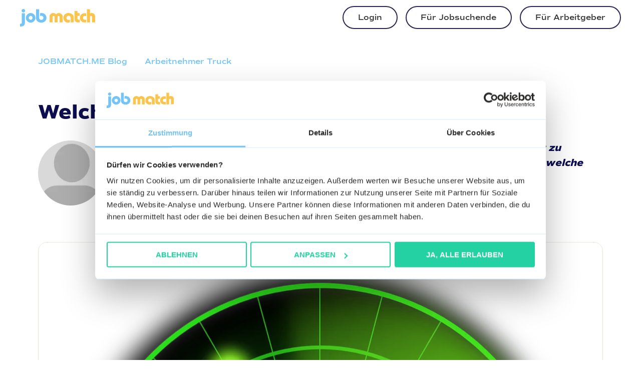

--- FILE ---
content_type: text/html; charset=UTF-8
request_url: https://jobmatch.me/blog/arbeitnehmer/logistik/diese-assistenzsysteme-helfen-lkw-fahrern-bei-der-arbeit/
body_size: 14786
content:
<!-- THIS IS THE CORRUPTED LINE:  set navi_value = query_parameters.get('navi') --><!doctype html><html lang="de"><head>
    <meta charset="utf-8">
    <meta http-equiv="Cache-control" content="public">
    <title>Welche Assistenzsysteme gibt es in LKW?</title>
    <meta name="description" content=" Assistenzsysteme werden in jedem modernen LKW verbaut um den Fahrer zu
  entlasten und den Verkehr sicherer zu machen. In diesem Artikel zeigen wir Dir
  welche Assistenzsysteme es gibt und was diese für Vorteile mit sich bringen.">
    <link rel="preconnect" href="https://www.jobmatch.me">
    <link rel="dns-prefetch" href="https://www.jobmatch.me">
    <link rel="dns-prefetch" href="https://www.googletagmanager.com">
    <link rel="dns-prefetch" href="https://bat.bing.com">
    <link rel="dns-prefetch" href="https://connect.facebook.net">
    <link rel="dns-prefetch" href="https://js.hs-analytics.net">
    <link rel="dns-prefetch" href="https://app.hubspot.com">
    <link rel="dns-prefetch" href="https://www.facebook.com">
    <link rel="dns-prefetch" href="https://cdnjs.cloudflare.com">
    <link rel="dns-prefetch" href="https://track.hubspot.com">
    <link rel="preconnect" href="https://js.hs-analytics.net">
    <link rel="preconnect" href="https://js.usemessages.com">
    <link rel="preconnect" href="https://js.hs-banner.com">
    <link rel="preconnect" href="https://app.hubspot.com">
    <link rel="preconnect" href="https://track.hubspot.com">
    
      
    
    
    <meta name="viewport" content="width=device-width, initial-scale=1">

    
    <meta property="og:description" content=" Assistenzsysteme werden in jedem modernen LKW verbaut um den Fahrer zu
  entlasten und den Verkehr sicherer zu machen. In diesem Artikel zeigen wir Dir
  welche Assistenzsysteme es gibt und was diese für Vorteile mit sich bringen.">
    <meta property="og:title" content="Welche Assistenzsysteme gibt es in LKW?">
    <meta name="twitter:description" content=" Assistenzsysteme werden in jedem modernen LKW verbaut um den Fahrer zu
  entlasten und den Verkehr sicherer zu machen. In diesem Artikel zeigen wir Dir
  welche Assistenzsysteme es gibt und was diese für Vorteile mit sich bringen.">
    <meta name="twitter:title" content="Welche Assistenzsysteme gibt es in LKW?">

    

    

    <style>
a.cta_button{-moz-box-sizing:content-box !important;-webkit-box-sizing:content-box !important;box-sizing:content-box !important;vertical-align:middle}.hs-breadcrumb-menu{list-style-type:none;margin:0px 0px 0px 0px;padding:0px 0px 0px 0px}.hs-breadcrumb-menu-item{float:left;padding:10px 0px 10px 10px}.hs-breadcrumb-menu-divider:before{content:'›';padding-left:10px}.hs-featured-image-link{border:0}.hs-featured-image{float:right;margin:0 0 20px 20px;max-width:50%}@media (max-width: 568px){.hs-featured-image{float:none;margin:0;width:100%;max-width:100%}}.hs-screen-reader-text{clip:rect(1px, 1px, 1px, 1px);height:1px;overflow:hidden;position:absolute !important;width:1px}
</style>

<link rel="stylesheet" href="https://jobmatch.me/hubfs/hub_generated/template_assets/1/91915113334/1743061654015/template_blog.min.css">
<link rel="stylesheet" href="https://jobmatch.me/hubfs/hub_generated/template_assets/1/91912177162/1743061654506/template_theme-overrides.min.css">
<link rel="stylesheet" href="https://jobmatch.me/hubfs/hub_generated/module_assets/1/95046793818/1743223589335/module_Truck_Blog_CTA.min.css">
<link rel="stylesheet" href="https://jobmatch.me/hubfs/hub_generated/module_assets/1/91914377361/1743223582337/module_related-post-listing.min.css">
    <script type="application/ld+json">
{
  "mainEntityOfPage" : {
    "@type" : "WebPage",
    "@id" : "https://jobmatch.me/blog/arbeitnehmer/logistik/diese-assistenzsysteme-helfen-lkw-fahrern-bei-der-arbeit/"
  },
  "author" : {
    "name" : "Jan Wöbken",
    "url" : "https://jobmatch.me/blog/author/jan-wöbken",
    "@type" : "Person"
  },
  "headline" : "Welche Assistenzsysteme gibt es in LKW?",
  "datePublished" : "2019-10-06T11:30:00.000Z",
  "dateModified" : "2024-10-22T08:36:40.427Z",
  "publisher" : {
    "name" : "JobMatchMe GmbH",
    "logo" : {
      "url" : "https://jobmatch.me/hubfs/JM-%20Mitarbeiter/JobMatch%20Logo.jpg",
      "@type" : "ImageObject"
    },
    "@type" : "Organization"
  },
  "@context" : "https://schema.org",
  "@type" : "BlogPosting",
  "image" : [ "https://jobmatch.me/hubfs/assistenzsysteme.png" ]
}
</script>



    

<meta name="msvalidate.01" content="770F3B5C0DD56E1E8C76427A0B03B4EC">
<!-- End Google Tag Manager -->
<script id="Cookiebot" src="https://consent.cookiebot.com/uc.js" data-cbid="8e8ef52f-8246-463d-8a92-cdcb4da9921f" type="text/javascript"></script>
<!-- Google Tag Manager -->
<script data-cookieconsent="statistics, marketing" type="text/plain">(function(w,d,s,l,i){w[l]=w[l]||[];w[l].push({'gtm.start':new Date().getTime(),event:'gtm.js'});var f=d.getElementsByTagName(s)[0],j=d.createElement(s);j.async=true;j.src="https://sst.jobmatch.me/e3h6upoomisft.js?"+i;f.parentNode.insertBefore(j,f);})(window,document,'script','dataLayer','8n=aWQ9R1RNLVAzUUc4NUc%3D&page=3');</script>

<meta property="og:image" content="https://jobmatch.me/hubfs/assistenzsysteme.png">
<meta property="og:image:width" content="1267">
<meta property="og:image:height" content="1280">
<meta property="og:image:alt" content="LKW Assistenzsysteme">
<meta name="twitter:image" content="https://jobmatch.me/hubfs/assistenzsysteme.png">
<meta name="twitter:image:alt" content="LKW Assistenzsysteme">

<meta property="og:url" content="https://jobmatch.me/blog/arbeitnehmer/logistik/diese-assistenzsysteme-helfen-lkw-fahrern-bei-der-arbeit/">
<meta name="twitter:card" content="summary_large_image">

<link rel="canonical" href="https://jobmatch.me/blog/arbeitnehmer/logistik/diese-assistenzsysteme-helfen-lkw-fahrern-bei-der-arbeit/">

<meta property="og:type" content="article">
<link rel="alternate" type="application/rss+xml" href="https://jobmatch.me/blog/rss.xml">
<meta name="twitter:domain" content="jobmatch.me">
<script src="//platform.linkedin.com/in.js" type="text/javascript">
    lang: de_DE
</script>

<meta http-equiv="content-language" content="de">






    
      <link rel="shortcut icon" href="https://jobmatch.me/hubfs/jobmatch.png">
    
  <meta name="generator" content="HubSpot"></head>
  <body>
    <div class="body-wrapper   hs-content-id-94307009810 hs-blog-post hs-blog-id-93603909288">
    
        
            <div data-global-resource-path="JMM/templates/partials/headerWithBC.html"><header class="header">
  <div class="container-fluid header__dnd--top">
<div class="row-fluid-wrapper">
<div class="row-fluid">
<div class="span12 widget-span widget-type-cell " style="" data-widget-type="cell" data-x="0" data-w="12">

</div><!--end widget-span -->
</div>
</div>
</div>
  <div class="header__container" style="padding-top:0; padding-bottom:0">
    <div class="header__logo">
      <a href="/" title="JOBMATCH.ME"><svg class="h-full p-2" id="Layer_1" data-name="Layer 1" xmlns="http://www.w3.org/2000/svg" viewbox="0 0 365.91 86.81"><path fill="#74c4f6" d="M24.54,8.5c0,2.43-.83,4.46-2.48,6.08-1.64,1.61-3.65,2.42-6.02,2.42s-4.37-.8-6.02-2.42c-1.64-1.63-2.46-3.65-2.46-6.08s.82-4.45,2.46-6.06c1.65-1.63,3.66-2.44,6.02-2.44s4.38.81,6.02,2.44c1.65,1.61,2.48,3.64,2.48,6.06ZM23.52,21.1v47.04c0,3.29-.39,6.11-1.17,8.48-.78,2.38-2.09,4.3-3.94,5.79-1.83,1.5-4.24,2.6-7.23,3.31-2.99.72-6.72,1.08-11.19,1.08v-13.81c1.68,0,3.06-.05,4.15-.15,1.08-.1,1.95-.31,2.6-.63.67-.31,1.14-.77,1.42-1.4.28-.61.42-1.48.42-2.6V21.1h14.94Z"></path><path fill="#74c4f6" d="M75.22,43.77c0,3.18-.63,6.2-1.88,9.06-1.24,2.86-2.93,5.4-5.08,7.6-2.14,2.21-4.63,3.95-7.46,5.23s-5.84,1.92-9.02,1.92-6.17-.64-9-1.92-5.33-3.02-7.48-5.23c-2.14-2.21-3.83-4.74-5.08-7.6-1.24-2.86-1.85-5.88-1.85-9.06s.61-6.18,1.85-9.04c1.25-2.86,2.94-5.38,5.08-7.56,2.15-2.18,4.65-3.92,7.48-5.23,2.83-1.3,5.83-1.96,9-1.96s6.27.66,9.1,1.96c2.83,1.31,5.3,3.06,7.42,5.27,2.13,2.21,3.8,4.74,5.04,7.6,1.25,2.86,1.88,5.85,1.88,8.96ZM51.78,53.4c1.32,0,2.53-.26,3.65-.79,1.13-.53,2.09-1.24,2.9-2.15.8-.9,1.42-1.93,1.85-3.08.44-1.15.67-2.35.67-3.6s-.22-2.43-.67-3.58c-.43-1.15-1.04-2.18-1.81-3.08-.78-.9-1.74-1.61-2.9-2.15-1.14-.53-2.4-.79-3.77-.79s-2.51.27-3.6.79c-1.08.53-2.03,1.24-2.83,2.15-.81.91-1.43,1.93-1.88,3.08-.43,1.16-.65,2.35-.65,3.58s.21,2.45.65,3.6c.44,1.16,1.07,2.18,1.88,3.08.8.91,1.76,1.62,2.88,2.15,1.13.53,2.34.79,3.65.79Z"></path><path fill="#74c4f6" d="M93.03,1.13v41.06c0,1.63.21,3.16.65,4.58.44,1.43,1.1,2.68,1.98,3.73.88,1.06,1.96,1.9,3.27,2.52,1.3.63,2.86.94,4.67.94,2.98,0,5.44-.95,7.38-2.85,1.93-1.9,2.9-4.34,2.9-7.33,0-1.48-.27-2.84-.81-4.08-.53-1.25-1.24-2.32-2.15-3.23-.91-.9-1.99-1.6-3.27-2.1-1.27-.5-2.65-.75-4.15-.75s-2.85.14-3.88.42c-1.03.28-1.79.58-2.27.9v-13.81c.73-.32,1.69-.58,2.88-.79,1.19-.22,2.66-.33,4.4-.33,3.23,0,6.33.56,9.29,1.69,2.96,1.11,5.52,2.7,7.69,4.75,2.18,2.06,3.92,4.55,5.23,7.48,1.3,2.92,1.96,6.18,1.96,9.79,0,3.42-.63,6.58-1.88,9.48-1.24,2.89-2.97,5.41-5.21,7.56-2.24,2.14-4.89,3.82-7.94,5.04-3.04,1.21-6.34,1.81-9.9,1.81s-6.99-.52-10.13-1.54c-3.14-1.03-5.86-2.48-8.17-4.38-2.31-1.9-4.13-4.17-5.46-6.81-1.33-2.65-2-5.63-2-8.94V1.13h14.92Z"></path><path fill="#fbc44c" d="M175.62,26.33c1.61-1.8,3.57-3.31,5.88-4.52,2.3-1.22,4.64-1.83,7-1.83,2.68,0,5.19.45,7.52,1.35,2.33.91,4.35,2.14,6.06,3.69,1.71,1.56,3.04,3.35,4,5.38.97,2.02,1.46,4.18,1.46,6.48v29.58h-14.94v-27.06c0-1.3-.34-2.47-1.02-3.5-.68-1.03-1.93-1.54-3.73-1.54s-3.06.52-3.75,1.54c-.68,1.03-1.02,2.2-1.02,3.5v27.06h-14.94v-27.06c0-1.3-.34-2.47-1.02-3.5-.68-1.03-1.93-1.54-3.73-1.54s-3.06.52-3.75,1.54c-.68,1.03-1.02,2.2-1.02,3.5v27.06h-14.92v-29.58c0-2.3.48-4.46,1.44-6.48.96-2.03,2.28-3.82,3.96-5.38,1.68-1.55,3.69-2.78,6.02-3.69,2.33-.9,4.86-1.35,7.6-1.35,2.38,0,4.71.61,7,1.83,2.3,1.21,4.27,2.72,5.9,4.52Z"></path><path fill="#fbc44c" d="M261.67,66.46h-14.94v-21.27c0-3.73-.88-6.59-2.63-8.58-1.74-2-4.38-3-7.92-3-1.38,0-2.69.27-3.94.79-1.24.53-2.33,1.23-3.27,2.1-.93.88-1.68,1.92-2.23,3.13-.56,1.21-.83,2.5-.83,3.88,0,3.17.94,5.7,2.83,7.6,1.9,1.91,4.28,2.85,7.15,2.85,1.38,0,2.65-.13,3.83-.38,1.18-.25,2.27-.56,3.27-.94v12.31c-1.43,1-2.96,1.69-4.58,2.06-1.61.38-3.45.56-5.5.56-2.81,0-5.54-.58-8.19-1.73-2.64-1.15-4.97-2.77-7-4.85-2.02-2.08-3.65-4.57-4.9-7.46-1.24-2.9-1.85-6.13-1.85-9.67,0-3.36.61-6.48,1.85-9.38,1.25-2.9,2.96-5.42,5.15-7.56,2.18-2.15,4.79-3.84,7.83-5.08,3.05-1.25,6.42-1.88,10.08-1.88,3.92,0,7.46.55,10.63,1.65,3.18,1.08,5.89,2.59,8.13,4.52,2.25,1.93,3.98,4.22,5.19,6.85,1.22,2.64,1.83,5.52,1.83,8.63v24.83Z"></path><path fill="#fbc44c" d="M280.05,9.9v10.83h10.54v13.63h-10.65v12.13c0,2.38.51,4.03,1.54,4.96,1.03.93,3.07,1.4,6.13,1.4.48,0,.98-.01,1.48-.04.5-.04,1.06-.09,1.69-.15v13.81h-8.77c-2.56,0-4.85-.39-6.88-1.17-2.02-.78-3.72-1.88-5.13-3.31-1.41-1.43-2.49-3.14-3.27-5.13-.78-2-1.17-4.21-1.17-6.65V9.9h14.48Z"></path><path fill="#fbc44c" d="M322.33,21.1v13.52h-6.63c-2.86,0-5.1.81-6.73,2.44-1.61,1.61-2.42,3.85-2.42,6.71s.8,5.12,2.42,6.77c1.63,1.66,3.86,2.48,6.73,2.48h6.63v13.44h-9.25c-2.79,0-5.49-.54-8.1-1.63-2.61-1.09-4.91-2.64-6.88-4.63-1.96-2-3.53-4.4-4.71-7.19-1.18-2.8-1.77-5.89-1.77-9.25s.6-6.52,1.81-9.31c1.22-2.8,2.82-5.19,4.81-7.15,2-1.96,4.28-3.48,6.85-4.56,2.58-1.09,5.24-1.65,7.98-1.65h9.25Z"></path><path fill="#fbc44c" d="M340.72,1.13v21.27c1.36-.68,2.71-1.25,4.04-1.71,1.34-.47,2.89-.71,4.63-.71,2.61,0,4.94.47,7,1.4,2.05.93,3.78,2.2,5.19,3.79,1.4,1.58,2.47,3.42,3.21,5.5.75,2.08,1.13,4.28,1.13,6.58v29.21h-14.94v-26.6c0-1.8-.48-3.17-1.44-4.1-.96-.93-2.19-1.4-3.69-1.4s-2.73.47-3.69,1.4c-.96.93-1.44,2.3-1.44,4.1v26.6h-14.94V1.13h14.94Z"></path></svg></a>
    </div>
    <div class="header__menu">
      <input type="checkbox" id="nav-toggle">
      <label class="header__navigation-toggle" for="nav-toggle">
        <span class="header__mobile-menu-open-icon">
          <div style="display: inline-block; position: relative;top: -8px; margin-right: 6px;"><b>Menu</b></div>
          <svg version="1.0" xmlns="http://www.w3.org/2000/svg" viewbox="0 0 448 512" width="24" aria-labelledby="bars1" role="img"><title id="bars1">Open main menu</title><g id="bars1_layer"><path d="M16 132h416c8.837 0 16-7.163 16-16V76c0-8.837-7.163-16-16-16H16C7.163 60 0 67.163 0 76v40c0 8.837 7.163 16 16 16zm0 160h416c8.837 0 16-7.163 16-16v-40c0-8.837-7.163-16-16-16H16c-8.837 0-16 7.163-16 16v40c0 8.837 7.163 16 16 16zm0 160h416c8.837 0 16-7.163 16-16v-40c0-8.837-7.163-16-16-16H16c-8.837 0-16 7.163-16 16v40c0 8.837 7.163 16 16 16z" /></g></svg>
        </span>
        <span class="header__mobile-menu-close-icon">
          <svg version="1.0" xmlns="http://www.w3.org/2000/svg" viewbox="0 0 384 512" width="24" aria-labelledby="times2" role="img"><title id="times2">Close main menu</title><g id="times2_layer"><path d="M323.1 441l53.9-53.9c9.4-9.4 9.4-24.5 0-33.9L279.8 256l97.2-97.2c9.4-9.4 9.4-24.5 0-33.9L323.1 71c-9.4-9.4-24.5-9.4-33.9 0L192 168.2 94.8 71c-9.4-9.4-24.5-9.4-33.9 0L7 124.9c-9.4 9.4-9.4 24.5 0 33.9l97.2 97.2L7 353.2c-9.4 9.4-9.4 24.5 0 33.9L60.9 441c9.4 9.4 24.5 9.4 33.9 0l97.2-97.2 97.2 97.2c9.3 9.3 24.5 9.3 33.9 0z" /></g></svg>
        </span>
      </label>
      <div class="header__navigation">
        <div id="hs_cos_wrapper_header_navigation_primary" class="hs_cos_wrapper hs_cos_wrapper_widget hs_cos_wrapper_type_module" style="" data-hs-cos-general-type="widget" data-hs-cos-type="module">











<nav aria-label="Main menu" class="navigation-primary">
  <div class="desktopHeadNavi">
    <ul class="submenu level-1">
      <li class="has-submenu menu-item hs-skip-lang-url-rewrite">
        <button class="btn">
          <a href="javascript:;">Login</a>
        </button>
        <input type="checkbox" checked id="Login" class="submenu-toggle">
        <ul class="submenu level-2">
          <li class="no-submenu menu-item hs-skip-lang-url-rewrite">
            <a href="https://www.jobmatch.me/de/arbeitgeber/app/" title="Login für Geschäftskunden" class="menu-link">Geschäftskunden Login</a>
          </li>
          <li class="no-submenu menu-item hs-skip-lang-url-rewrite">
            <a href="https://www.jobmatch.me/de/login/" title="Login für Arbeitnehmer" class="menu-link">Arbeitnehmer Login</a>
          </li>
        </ul>
      </li>
      
      <li class="no-submenu menu-item hs-skip-lang-url-rewrite">
        <button class="btn">
          <a href="https://jobmatch.me/de/" title="Jobsuche">Für Jobsuchende</a>
        </button>
      </li>
      
      
      <li class="no-submenu menu-item hs-skip-lang-url-rewrite">
        <button class="btn">
          <a href="https://jobmatch.me/de/arbeitgeber/" title="Kontakt zu Jobsuchenden bekommen">Für Arbeitgeber</a>
        </button>
      </li>
      
    </ul>
  </div>
  <div class="mobileHeadNavi">
    <div class="header__logo">
      <a href="/" title="JOBMATCH.ME"><img src="/hubfs/JMM-Logo_S_2.png" alt="JOBMATCH.ME" border="0"></a>
    </div><br>
    <ul class="submenu level-1">

      <li class="no-submenu menu-item hs-skip-lang-url-rewrite ">
        <a href="https://jobmatch.me/de/" title="Jobsuche">Für Jobsuchende</a>
        <div class="long-arrow-right"></div>
      </li>

      <li class="no-submenu menu-item hs-skip-lang-url-rewrite">
        <a href="https://jobmatch.me/de/arbeitgeber/" title="Kontakt zu Jobsuchenden bekommen">Für Arbeitgeber</a>
        <div class="long-arrow-right"></div>
      </li>

      <li class="no-submenu menu-item hs-skip-lang-url-rewrite">
        <a href="https://jobmatch.me/de/faqs/" title="Über JOBMATCH.ME">Über uns</a>
        <div class="long-arrow-right"></div>
      </li>
      <br><br>
      <li class="no-submenu menu-item hs-skip-lang-url-rewrite buttons">
        <button class="btn">
          <a href="https://www.jobmatch.me/de/arbeitgeber/app/" title="Login für Geschäftskunden" class="menu-link">Geschäftskunden Login</a>
        </button>
      </li>

      <li class="no-submenu menu-item hs-skip-lang-url-rewrite buttons">
        <button class="btn">
          <a href="https://www.jobmatch.me/de/login/" title="Login für Arbeitnehmer" class="menu-link">Arbeitnehmer Login</a>
        </button>
      </li>

    </ul>
  </div>
</nav></div>
      </div>
    </div>
    
  </div>
  <div class="container-fluid header__dnd--bottom">
<div class="row-fluid-wrapper">
<div class="row-fluid">
<div class="span12 widget-span widget-type-cell " style="" data-widget-type="cell" data-x="0" data-w="12">

</div><!--end widget-span -->
</div>
</div>
</div>
</header></div>
        
   
      
<main class="body-container-wrapper">
  <div class="body-container body-container--blog-post">
    <div class="content-wrapper content-wrapper--narrow">
      <article class="blog-post">
        <header class="blog-post__header">
          
            
              <div class="blog-post__tags">
                <a class="blog-post__tag-link" href="https://jobmatch.me/blog" title="JOBMATCH.ME Blog">JOBMATCH.ME Blog</a>
                
                  <a class="blog-post__tag-link" href="https://jobmatch.me/blog/tag/arbeitnehmer-truck">Arbeitnehmer Truck</a>
                
              </div>
            
          
          <h1 class="blog-post__title"><span id="hs_cos_wrapper_name" class="hs_cos_wrapper hs_cos_wrapper_meta_field hs_cos_wrapper_type_text" style="" data-hs-cos-general-type="meta_field" data-hs-cos-type="text">Welche Assistenzsysteme gibt es in LKW?</span></h1>
          <div class="blog-post__meta">
            
            
              <div class="blog-post__author-image-wrapper">
                
                  <img src="https://jobmatch.me/hs-fs/hubfs/Bildschirmfoto%202022-12-06%20um%2013.27.04.png?width=150&amp;name=Bildschirmfoto%202022-12-06%20um%2013.27.04.png" width="150" loading="eager" alt="Jan Wöbken" class="blog-post__author-image" srcset="https://jobmatch.me/hs-fs/hubfs/Bildschirmfoto%202022-12-06%20um%2013.27.04.png?width=75&amp;name=Bildschirmfoto%202022-12-06%20um%2013.27.04.png 75w, https://jobmatch.me/hs-fs/hubfs/Bildschirmfoto%202022-12-06%20um%2013.27.04.png?width=150&amp;name=Bildschirmfoto%202022-12-06%20um%2013.27.04.png 150w, https://jobmatch.me/hs-fs/hubfs/Bildschirmfoto%202022-12-06%20um%2013.27.04.png?width=225&amp;name=Bildschirmfoto%202022-12-06%20um%2013.27.04.png 225w, https://jobmatch.me/hs-fs/hubfs/Bildschirmfoto%202022-12-06%20um%2013.27.04.png?width=300&amp;name=Bildschirmfoto%202022-12-06%20um%2013.27.04.png 300w, https://jobmatch.me/hs-fs/hubfs/Bildschirmfoto%202022-12-06%20um%2013.27.04.png?width=375&amp;name=Bildschirmfoto%202022-12-06%20um%2013.27.04.png 375w, https://jobmatch.me/hs-fs/hubfs/Bildschirmfoto%202022-12-06%20um%2013.27.04.png?width=450&amp;name=Bildschirmfoto%202022-12-06%20um%2013.27.04.png 450w" sizes="(max-width: 150px) 100vw, 150px">
                
              </div>
              <h4><em><span class="quotes">“</span> Assistenzsysteme werden in jedem modernen LKW verbaut um den Fahrer zu
  entlasten und den Verkehr sicherer zu machen. In diesem Artikel zeigen wir Dir
  welche Assistenzsysteme es gibt und was diese für Vorteile mit sich bringen.<span class="quotes">“</span></em></h4>
               <a class="blog-post__author-name" href="https://jobmatch.me/blog/author/jan-wöbken">Jan Wöbken</a>
                <div class="blog-post__social-sharing">
                <div class="social-links">
                  
                  
                    <a href="http://www.facebook.com/share.php?u=https://jobmatch.me/blog/arbeitnehmer/logistik/diese-assistenzsysteme-helfen-lkw-fahrern-bei-der-arbeit/" target="_blank" rel="noopener" class="social-links__icon">
                      <span id="hs_cos_wrapper_" class="hs_cos_wrapper hs_cos_wrapper_widget hs_cos_wrapper_type_icon" style="" data-hs-cos-general-type="widget" data-hs-cos-type="icon"><svg version="1.0" xmlns="http://www.w3.org/2000/svg" viewbox="0 0 264 512" aria-labelledby="facebook-f3" role="img"><title id="facebook-f3">Share this blog post on Facebook</title><g id="facebook-f3_layer"><path d="M76.7 512V283H0v-91h76.7v-71.7C76.7 42.4 124.3 0 193.8 0c33.3 0 61.9 2.5 70.2 3.6V85h-48.2c-37.8 0-45.1 18-45.1 44.3V192H256l-11.7 91h-73.6v229" /></g></svg></span>
                    </a>
                  
                  
                    <a href="http://www.linkedin.com/shareArticle?mini=true&amp;url=https://jobmatch.me/blog/arbeitnehmer/logistik/diese-assistenzsysteme-helfen-lkw-fahrern-bei-der-arbeit/" target="_blank" rel="noopener" class="social-links__icon">
                      <span id="hs_cos_wrapper_" class="hs_cos_wrapper hs_cos_wrapper_widget hs_cos_wrapper_type_icon" style="" data-hs-cos-general-type="widget" data-hs-cos-type="icon"><svg version="1.0" xmlns="http://www.w3.org/2000/svg" viewbox="0 0 448 512" aria-labelledby="linkedin-in4" role="img"><title id="linkedin-in4">Share this blog post on LinkedIn</title><g id="linkedin-in4_layer"><path d="M100.3 480H7.4V180.9h92.9V480zM53.8 140.1C24.1 140.1 0 115.5 0 85.8 0 56.1 24.1 32 53.8 32c29.7 0 53.8 24.1 53.8 53.8 0 29.7-24.1 54.3-53.8 54.3zM448 480h-92.7V334.4c0-34.7-.7-79.2-48.3-79.2-48.3 0-55.7 37.7-55.7 76.7V480h-92.8V180.9h89.1v40.8h1.3c12.4-23.5 42.7-48.3 87.9-48.3 94 0 111.3 61.9 111.3 142.3V480z" /></g></svg></span>
                    </a>
                  
                </div>
              </div>
            
            
          </div>
        </header>
        

        
          <div class="blog-post__image-wrapper">
              <img class="blog-post__image" src="https://jobmatch.me/hs-fs/hubfs/assistenzsysteme.png?width=1128&amp;name=assistenzsysteme.png" loading="eager" alt="LKW Assistenzsysteme">
          </div>
        

        
        <section class="blog-post__body">
          <div class="container">
            <div class="col-8"><span id="hs_cos_wrapper_post_body" class="hs_cos_wrapper hs_cos_wrapper_meta_field hs_cos_wrapper_type_rich_text" style="" data-hs-cos-general-type="meta_field" data-hs-cos-type="rich_text"><div>
<p><strong>Den Verkehr sicherer machen und dabei den Komfort im Alltag für Dich als LKW-Fahrer steigern? Genau das ist das Ziel der vielen Assistenzsysteme. Damit Du den Überblick behältst und verstehst, welcher Assistent Dir wann helfen kann, haben wir sie in diesem Artikel aufgelistet und erklärt.</strong></p>
<div>
<p>Der Verkehr birgt viele <strong>Risiken und Gefahrensituationen</strong>. Ob es enge Straßen, Radfahrer, Fußgänger oder auch Überholmanöver und unaufmerksame Verkehrsteilnehmer sind. <br><strong>Assistenzsysteme</strong> in LKW sollen LKW-Fahrer entlasten und den Verkehr für alle Beteiligten sicherer machen. Dabei können Sekunden entscheidend sein um Unfälle zu vermeiden. <br>Außerdem können einige Assistenzsysteme auch dabei helfen effizienter und ökologischer zu fahren. <br>Die meisten der hier vorgestellten Assistenzsysteme sind Sonderausstattungen. Deshalb kann es gut sein, dass Dein LKW nicht über alle Systeme verfügt.</p>
<br>
<p><span> <a href="/hubfs/toter-winkel.jpg" style="display: block;" target="_blank" rel="noopener" title="toter winkel"> <img alt="toter winkel" src="/hubfs/toter-winkel.jpg" style="width: 100%;" loading="lazy"> </a> </span></p>
<h3>Das Totwinkel-Kamera-System</h3>
<p>Dieses System macht den Arbeitsbereich moderner LKW überschaubar. In der Regel werden 4 Kameras und ein Bildschirm verbaut, die für den Fahrer das früher Unsichtbare sichtbar machen. Eine <strong>Heckkamera</strong>, eine <strong>Frontkamera</strong> und jeweils eine <strong>Seitenkamera</strong> ermöglichen dem Fahrer eine 360 Grad Ansicht des LKW. Das Display zeigt automatisch das in dem jeweiligen Moment relevante Bild, wie beim Rückwärtsfahren beispielsweise das Bild der Heckkamera. <br>Besonders in engen Straßen und in der Umgebung von Radfahrern und Fußgängern ist dieses System sehr hilfreich.</p>
<h3>Kollisionswarnung und autonome Bremsung</h3>
<p>Besonders in Kreuzungsbereichen und beim Abbiegen ist die <strong>Kollisionsgefahr</strong> mit Fußgängern und Radfahrern hoch. <br>Das System erkennt mithilfe von Sensoren Objekte oder Personen im <strong>Gefahrenbereich</strong>, warnt den Fahrer zunächst mit Signalen, kann jedoch auch autonom bremsen, um eine Kollision zu vermeiden. <br>Auch auf der <strong>Autobahn</strong> ist dieses System sehr nützlich. Es ermöglicht nämlich die Reaktion auf vorausfahrende Fahrzeuge und stehende Hindernisse in der eigenen Fahrspur bei Geschwindigkeiten von bis zu 90 km/h. <br>Die Sensoren erfassen die Geschwindigkeit und den Abstand des Vorausfahrenden Fahrzeugs und weisen auch in diesem Fall zunächst akustisch und optisch auf die mögliche <strong>Gefahr</strong> hin. Falls erforderlich führt das Fahrzeug dann eine <strong>autonome Teilbremsung</strong>, oder im Ernstfall sogar eine <strong>Vollbremsung</strong> durch. <br>Der Fahrzeugführer kann jedoch selbstverständlich eingreifen, falls eine autonome Bremsung nicht erforderlich sein sollte.</p>
<p>Du interessierst dich für das Thema <strong>Sicherheit im Straßenverkehr</strong>? Dann schau mal hier vorbei: <a href="https://www.jobmatch.me/blog/arbeitnehmer/logistik/sicherheit-im-strassenverkehr-sicherheitstipps-fuer-lkw-fahrer/"><strong>Sicherheit im Straßenverkehr - Sicherheitstipps für LKW-Fahrer</strong></a></p>
<br>
<p><span> <a href="/hubfs/unfall.jpg" style="display: block;" target="_blank" rel="noopener" title="unfall"> <img alt="unfall" src="/hubfs/unfall.jpg" style="width: 100%;" loading="lazy"> </a> </span></p>
<h3>Abbiegeassistent: Kollisionswarnung beim Abbiegen oder Spurwechsel</h3>
<p>Sensoren überwachen permanent die Seiten des LKW in gesamter Zuglänge und einer Fahrspur-Breite. Wenn sich ein Objekt in der <strong>Gefahrenzone</strong> befindet, blinkt in der Regel eine Lampe, die den Fahrer darauf hinweisen soll. Bei unmittelbarer Kollisionsgefahr wird der Fahrer außerdem durch ein akustisches Signal gewarnt, was wichtige Sekunden Reaktionszeit zur <strong>Verhinderung eines Unfalls</strong> ergeben kann. Besonders bei einem Spurwechsel auf der Autobahn sind diese Sensoren Gold wert, wenn sich ein Fahrzeug im <strong>toten Winkel</strong> befindet und der Wechsel der Spur so einen Unfall zur Folge haben könnte.</p>
<br>
<p><span> <a href="/hubfs/autobahn-verkehr.jpg" style="display: block;" target="_blank" rel="noopener"> <img alt="autobahn verkehr" title="autobahn verkehr" src="/hubfs/autobahn-verkehr.jpg" style="width: 100%;" loading="lazy"> </a> </span></p>
<h3>Spurhalteassistent</h3>
<p>Seit 2015 ist dieses Assistenzsystem für alle LKW <strong>gesetzlich vorgeschrieben</strong>. Eine Frontkamera erfasst die Position des LKW auf der Fahrspur. Bei Verlassen der Spur ertönt meist ein akustisches Warnsignal, bei bestimmten Systemen kann jedoch auch aktiv in den Lenkungsvorgang eingegriffen werden. Bei eingeschaltetem Blinker oder während eines Bremsvorgangs wird der Fahrer nicht gewarnt.</p>
<h3>Abstandsregeltempomat</h3>
<p>Sowohl im Stadt- als auch im Fernverkehr erfordert die Einhaltung des richtigen <strong>Sicherheitsabstandes</strong> viel Aufmerksamkeit. <br>Radarsensoren können den Abstand zum vorausfahrenden Fahrzeug feststellen und im Zusammenspiel mit dem aktivierten Tempomat die Geschwindigkeit nach oben oder unten anpassen. Dies kann nicht nur <strong>Auffahrunfälle</strong> verhindern, sondern stellt auch für den LKW-Fahrer eine Entlastung dar und macht die Fahrt komfortabler. <br>Außerdem wird durch die direkte Reaktion des Assistenten auf die Geschwindigkeit des Vorausfahrenden abruptes Abbremsen und Beschleunigen verhindert, was den Tank schont und somit <strong>ökologischer</strong> ist.</p>
<br>
<p><span> <a href="/hubfs/stau.jpg" style="display: block;" target="_blank" rel="noopener" title="stau"> <img alt="stau" src="/hubfs/stau.jpg" style="width: 100%;" loading="lazy"> </a> </span></p>
<h3>Arbeitsscheinwerfer</h3>
<p>Diese Scheinwerfer leuchten beispielsweise den Bereich der ersten Antriebsachse aus, was mehr <strong>Übersicht beim Rangieren</strong> bei Dunkelheit gewährleistet. Besonders bei schlecht ausgeleuchteten Rasthöfen, Parkplätzen oder Laderampen sind diese Scheinwerfer sehr nützlich.</p>
<h3>Geschwindigkeitsbegrenzung beim Rückwärtsfahren</h3>
<p>Insbesondere beim rückwärts Fahren sind die großen LKW nicht leicht überschaubar. Eine Drosselung der Geschwindigkeit im Rückwärtsgang auf höchstens <strong>9 km/h</strong> gibt dem Fahrer stets genug Zeit die Umgebung während des Manövers zu überblicken und gewährleistet so höhere Sicherheit für den Fahrer, den LKW und alle Personen und Objekte im Rangierbereich.</p>
<br>
<p><span> <a href="/hubfs/nebel.jpeg" style="display: block;" target="_blank" rel="noopener" title="nebel"> <img alt="nebel" src="/hubfs/nebel.jpeg" style="width: 100%;" loading="lazy"> </a> </span></p>
<h3>Regen- und Lichtsensor</h3>
<p>Das Fahren bei <strong>Regen und Dunkelheit</strong> erfordert besonders viel <strong>Konzentration</strong>. <br>Der Lichtsensor bewirkt, dass bei Einsetzen der Dämmerung die Scheinwerfereinstellung automatisch angepasst wird. Bei Regen fängt automatisch der <strong>Scheibenwischer</strong>, abhängig von der Stärke des Niederschlags, an zu arbeiten. So wird gewährleistet, dass der LKW-Fahrer selbst bei schwierigen Bedingungen die bestmögliche Sicht auf den Verkehr behält.</p>
<h3>Rückfahrassistent</h3>
<p>Rückwärtsfahren ist mit tonnenschweren LKW eine besondere Herausforderung. Gerade das Zentimeter genaue rangieren an eine Rampe erfordert viel <strong>Erfahrung</strong> und kostet Nerven. <br>Dieser Assistent leistet Abhilfe, da der Fahrer sowohl optisch, als auch akustisch unterstützt wird. Auf dem Bildschirm wird dank der Heckkamera der Weg zur Rampe je nach Einschlag des Lenkrades angezeigt und ein Piepton signalisiert den Abstand zu dieser oder anderen Hindernissen, sodass Dich das nächste Manöver nicht mehr so viel Zeit und Nerven kostet.</p>
<h3>Assistenzsysteme sind in Deinem Job noch fremd?</h3>
<p>Falls in Deinem LKW keinerlei Assistenzsysteme verbaut sind, ist dieser wohl nicht eines der modernsten Exemplare. Der <strong>Arbeitgeber</strong> sollte sich stets darum bemühen, mit der Zeit zu gehen, besonders wenn es um die Sicherheit seiner LKW-Fahrer geht. Bist Du mit Deinem LKW und Deinem Job an sich unzufrieden? Bei <a href="https://www.jobmatch.me/de" rel="noopener">JobMatch</a> findest Du Deinen passenden Job. <br>Willst Du vom Fernverkehr in den Nahverkehr wechseln? Auch das ist kein Problem. Gib einfach Deine Vorstellungen Deines neuen Jobs an und erhalte direkt passende Jobangebote.</p>
<hr>
<p>Quellen:</p>
<p><a href="www.mbs.mercedes-benz.de" rel="nofollow">www.mbs-mercedes-benz.de</a></p>
<p><a href="www.wikipedia.de" rel="nofollow">www.wikipedia.de</a></p>
</div>
</div></span></div>
            
              <div class="col-3">
                <h3>
                  Andere aktuelle Nachrichten zum Thema: 
                </h3>
                <ul class="blog-posts">
                    
                      
                          <li>
                            <a href="https://jobmatch.me/blog/lkw_gehaltskarte_dezember_2025">JobMatch Gehaltskarte Dezember 2025: So sehen die Gehaltswünsche von LKW-Fahrern aktuell aus</a>
                          </li>
                      
                    
                      
                          <li>
                            <a href="https://jobmatch.me/blog/kuendigungswelle-in-der_logistik">Teure Kündigungswelle im Februar: Verlieren Sie Ihre besten Fahrer an die Konkurrenz?</a>
                          </li>
                      
                    
                      
                          <li>
                            <a href="https://jobmatch.me/blog/gehaltsreport-q4-2025">Gehaltsreport Q4 2025: Was Arbeitgeber jetzt wissen müssen</a>
                          </li>
                      
                    
                      
                          <li>
                            <a href="https://jobmatch.me/blog/gastro-kollaps-riskieren">Gastro-Kollaps riskieren? Warum Sie Quereinsteiger jetzt mit JobMatch sichern müssen!</a>
                          </li>
                      
                    
                      
                          <li>
                            <a href="https://jobmatch.me/blog/thg-quote-für-lkw-2026">THG-Quote für LKW 2026: Verschenken Sie bares Geld – oder lassen Sie Ihren Fuhrpark durch Fahrermangel stehen?</a>
                          </li>
                      
                    
                </ul>
              </div>
            
          </div>
        </section>
        
        </article>    
      
        <br>
        <div class="hr"></div>
        <br>
      
        
        
        <footer class="blog-post__footer">
          
        </footer>
      
        
    </div>
    
      <div id="hs_cos_wrapper_module_16708513580942" class="hs_cos_wrapper hs_cos_wrapper_widget hs_cos_wrapper_type_module" style="" data-hs-cos-general-type="widget" data-hs-cos-type="module">
</div>
      <div class="content-wrapper">
        <div id="hs_cos_wrapper_blog_related_posts" class="hs_cos_wrapper hs_cos_wrapper_widget hs_cos_wrapper_type_module" style="" data-hs-cos-general-type="widget" data-hs-cos-type="module">

<span id="hs_cos_wrapper_blog_related_posts_" class="hs_cos_wrapper hs_cos_wrapper_widget hs_cos_wrapper_type_related_blog_posts" style="" data-hs-cos-general-type="widget" data-hs-cos-type="related_blog_posts">
  


<section class="blog-related-posts">
  <h3 class="blog-related-posts__title">Verwandte Artikel</h3>
  <div class="blog-related-posts__list">

<article class="related-post">
  
    <div class="related-post__image-wrapper">
      <a href="https://jobmatch.me/blog/arbeitnehmer/logistik/was-verdienen-lkw-fahrer/">
        <img class="related-post__image" src="https://jobmatch.me/hs-fs/hubfs/bank-note-209104_1920.jpg?width=500&amp;name=bank-note-209104_1920.jpg" loading="lazy" alt="Was verdienen Lkw-Fahrer?">
      </a>
    </div>
  
  <section class="related-post__content">
    <h3 class="related-post__title"><a href="https://jobmatch.me/blog/arbeitnehmer/logistik/was-verdienen-lkw-fahrer/">Was verdienen Lkw-Fahrer?</a></h3>
    <div class="related-post__post-summary"><div>
 <p><strong>Egal ob Berufseinsteiger oder Lkw-Fahrer mit viel Erfahrung, ein Thema beschäftigt alle Berufskraftfahrer: Was...</strong></p>
</div></div>
  </section>
</article>



  


<article class="related-post">
  
    <div class="related-post__image-wrapper">
      <a href="https://jobmatch.me/blog/arbeitnehmer/logistik/die-besten-raststaetten-2019/">
        <img class="related-post__image" src="https://jobmatch.me/hs-fs/hubfs/lkw-raststaette.jpg?width=500&amp;name=lkw-raststaette.jpg" loading="lazy" alt="Die besten Raststätten">
      </a>
    </div>
  
  <section class="related-post__content">
    <h3 class="related-post__title"><a href="https://jobmatch.me/blog/arbeitnehmer/logistik/die-besten-raststaetten-2019/">Die besten Raststätten in Deutschland</a></h3>
    <div class="related-post__post-summary"><div>
 <p><strong>In Deutschland gibt es unzählige Raststätten und in dieser Liste findet ihr einige der besten.</strong></p>
 <div>
  <h3>Am Fichtenplan Nord</h3>
  <p><strong>Wo:</strong></p>
 </div>
</div></div>
  </section>
</article>



  


<article class="related-post">
  
    <div class="related-post__image-wrapper">
      <a href="https://jobmatch.me/blog/sicherheitstipps-wie-komme-ich-als-lkw-fahrer-sicher-ans-ziel">
        <img class="related-post__image" src="https://jobmatch.me/hs-fs/hubfs/unfall-1.jpg?width=500&amp;name=unfall-1.jpg" loading="lazy" alt="Sicherheitstipps für LKW Fahrer">
      </a>
    </div>
  
  <section class="related-post__content">
    <h3 class="related-post__title"><a href="https://jobmatch.me/blog/sicherheitstipps-wie-komme-ich-als-lkw-fahrer-sicher-ans-ziel">Sicherheitstipps: Wie komme ich als LKW-Fahrer sicher ans Ziel?</a></h3>
    <div class="related-post__post-summary"><div class="style-module--content--vfef0">
 <p><strong>Als LKW-Fahrer ist dein Arbeitsplatz der Verkehr. Ob im Nah- oder Fernverkehr, jeden Tag passieren Unfälle die hätten...</strong></p>
</div></div>
  </section>
</article>

  </div>
</section>



</span></div>
      </div>
    
  </div>
</main>


  <div class="progress-bar">
    <div id="progress-bar"></div>
  </div>
  
  
  <div class="job-search-bar">
    <div>
      <span class="cl1">
        <p>Suchst du besseren Job?</p>
      </span>
      <span class="cl2">
        <button id="apply-now-button">Hier die besten</button>
      </span>
    </div>
  </div>
  <script>
  document.getElementById("apply-now-button").addEventListener("click", function() {
      window.location.href = "https://www.jobmatch.me/de/";
  });
  </script>
  
  <script>
  var prevScrollpos = window.pageYOffset;
  window.onscroll = function() {
    var currentScrollPos = window.pageYOffset;
    if (prevScrollpos > currentScrollPos || currentScrollPos < 150) {
      document.querySelector(".job-search-bar").style.top = "-50px";
    } else {
      document.querySelector(".job-search-bar").style.top = "0px";
      document.querySelector(".job-search-bar").style.visibility = "visible";
    }
    prevScrollpos = currentScrollPos;
  };


  let progressBar = document.getElementById("progress-bar");
  let articleEnd = document.querySelector("footer").offsetTop;

  window.addEventListener("scroll", function() {
      let max = articleEnd - window.innerHeight;
      let percent = (window.pageYOffset / max) * 100;
      progressBar.style.width = percent + "%";
  });

  </script>


   
        
          <div id="hs_cos_wrapper_JMM_Footer" class="hs_cos_wrapper hs_cos_wrapper_widget hs_cos_wrapper_type_module" style="" data-hs-cos-general-type="widget" data-hs-cos-type="module">

<footer class="grayFooter">
  <div class="Typography-root Typography-body1">
    <div class="Container-root container Container-maxWidthLg">
      <div class="Grid-root grayFooterrContainer Grid-container Grid-spacing-xs-4">
        <div class="Grid-root Grid-grid-xs-12 Grid-grid-sm-6 Grid-grid-md-3 Grid-grid-lg-3 MenuNode">
          <h4 class="MenuTitle">Für Arbeitnehmer</h4>
          <h5 class="SubTitle">Kostenlos registrieren und deinen neuen Job finden</h5>
          <ul class="MenuSection">
            <li><a href="https://www.jobmatch.me/de/jobs/logistik/suche/" title="Jobs für Kraftfahrer | LKW-Fahrer">Als LKW Fahrer
                registrieren</a></li>
            <li><a href="https://www.jobmatch.me/de/jobs/logistik/suche/" title="Als Disponent registrieren">Als Disponent
                registrieren</a></li>
            <li><a href="https://www.jobmatch.me/de/jobs/service-gastro/suche/" title="Für Gastronomie und Lieferdienst registrieren">Für Gastronomie und Lieferdienst
                registrieren</a></li>
                    <li><a href="https://www.jobmatch.me/de/jobs/all/suche/" title="Alle Jobs">Alle Jobs</a></li>
          </ul>
          <h5 class="SubTitle">Jobs ohne Registrierung ansehen</h5>
          <ul class="MenuSection">
            <li><a href="https://www.jobmatch.me/de/stellenangebote/" title="Stellenangebote für Jobsuche">Alle Jobangebote</a></li>
            <li><a href="https://www.jobmatch.me/de/stellenangebote/logistik-transport/" title="Jobs für LKW Fahrer">Jobs für LKW
                Fahrer</a></li>
            <li><a href="https://www.jobmatch.me/de/stellenangebote/disponenten/" title="Jobs als Disponent">Jobs als
                Disponent</a></li>
            <li><a href="https://www.jobmatch.me/de/stellenangebote/gastro/" title="Jobs in Gastronomie und Lieferdienst">Jobs in
                Gastronomie und Lieferdienst</a></li>
                </ul>
          <h5 class="SubTitle">Magazin</h5>
          <ul class="MenuSection">
            <li><a href="https://jobmatch.me/blog/tag/arbeitnehmer-truck" title="Wissen für LKW-Fahrer | Lageristen | Disponenten">Für LKW Fahrer und Disponenten</a></li>
                  <li><a href="https://jobmatch.me/blog/tag/arbeitnehmer-gastro-service" title="Für Gastropersonal">Für
                Gastropersonal</a></li>
          </ul>
        </div>
        <div class="Grid-root Grid-grid-xs-12 Grid-grid-sm-6 Grid-grid-md-3 Grid-grid-lg-3 MenuNode">
          <h4 class="MenuTitle padTop">Für Unternehmen</h4>
          <h5 class="SubTitle">Personal finden</h5>
          <ul class="MenuSection">
            <li><a href="https://jobmatch.me/de/arbeitgeber/" title="Personal finden für Arbeitgeber">Arbeitgeber
                Informationen</a></li>
          </ul>
          <h5 class="SubTitle">Business Magazin</h5>
          <ul class="MenuSection">
            <li><a href="https://jobmatch.me/blog/tag/arbeitgeber-logistik" title="Wissen für Unternehmen | Job-Matching">Logistik</a></li>
            <li><a href="https://jobmatch.me/blog/tag/arbeitgeber-gastro-service" title="Für Gastro Arbeitgeber">Für Gastro
                Arbeitgeber</a></li>
          </ul>
        </div>
        <div class="Grid-root Grid-grid-xs-12 Grid-grid-sm-6 Grid-grid-md-3 Grid-grid-lg-3 MenuNode">
          <h4 class="MenuTitle padTop">Über uns</h4>
          <h5 class="SubTitle">JobMatch</h5>
          <ul class="MenuSection">
            <li><a href="https://jobmatch.me/de/karriere/bei/jmm" title="Arbeiten bei JOBMATCH.ME | Career">Arbeiten bei uns</a></li>
            <li><a href="https://jobmatch.me/de/presse/" title="JOBMATCH.ME Presse">Presseportal</a></li>
            <li><a href="https://jobmatch.me/de/impressum/" title="JOBMATCH.ME Impressum">Impressum</a></li>
            <li><a href="https://jobmatch.me/de/nutzungsbedingungen/" title="Allgemeine Geschäftsbedingungen | AGB">Nutzungsbedingungen</a></li>
            <li><a href="https://jobmatch.me/de/datenschutz/" title="Datenschutz bei JOBMATCH.ME">Datenschutz</a></li>
          </ul>
          <h5 class="SubTitle">News</h5>
          <ul class="MenuSection">
            <li><a href="https://jobmatch.me/blog" title="Blog über JOBMATCH.ME">JobMatch Blog</a></li>
          </ul>
          <h5 class="SubTitle">FAQ / Häufige Fragen</h5>
          <ul class="MenuSection">
            <li><a href="https://jobmatch.me/de-de/arbeitnehmer/haeufige-fragen-von-jobsuchenden-zu-jobmatchme/" title="Wie funktioniert JOBMATCH.ME für Jobsuchende?">Wie funktioniert JobMatch für Jobsuchende?</a></li>
            <li><a href="https://jobmatch.me/de-de/arbeitgeber/haeufige-fragen-zu-jobmatchme/" title="Wie funktioniert JOBMATCH.ME für Arbeitgeber?">Wie funktioniert JobMatch für Arbeitgeber?</a></li>
           </ul>
        </div>
        <div class="Grid-root Grid-grid-xs-12 Grid-grid-sm-6 Grid-grid-md-3 Grid-grid-lg-3 MenuNode footCnt">
          <h4 class="MenuTitle padTop footerContact">Kontakt</h4>
          <h5 class="SubTitle">JobMatchMe GmbH</h5>
          <ul class="MenuSection">
            <li>Zirkusweg 2</li>
            <li>20359 Hamburg, Deutschland</li>
            <li><span>&nbsp;</span></li>
            <li><a class="goldLink" href="tel:+49%2040%2087408088">+49 40 87408088</a></li>
            <li><a class="goldLink" href="mailto:hallo@jobmatch.me">hallo@jobmatch.me</a></li>
            <li class="socialbar">
              <div class="socialContainer"><a href="https://www.facebook.com/TruckJobsDeutschland/" target="_blank" rel="nofollow noopener noreferrer" aria-label="sharethis" title="JOBMATCH.ME FaceBook"><img src="[data-uri]" width="50" height="50" alt="JOBMATCH.ME FaceBook"></a></div>
              <div class="socialContainer"><a href="https://www.instagram.com/jobmatch.de/" target="_blank" rel="nofollow noopener noreferrer" aria-label="sharethis" title="JOBMATCH.ME Instagram"><img src="[data-uri]" width="50" height="50" alt="JOBMATCH.ME Instagram"></a></div>
              <div class="socialContainer"><a href="https://www.linkedin.com/company/jobmatchme" target="_blank" rel="nofollow noopener noreferrer" aria-label="sharethis" title="JOBMATCH.ME Linkedin"><img src="[data-uri]" width="50" height="50" alt="JOBMATCH.ME Linkedin"></a></div>
            </li>
            <div class="footerAbstand">
              <li><span>&nbsp;</span></li>
              <li><span>&nbsp;</span></li>
              <li><span>&nbsp;</span></li>
              <li><span>&nbsp;</span></li>
              <li><span>&nbsp;</span></li>
              <li><span>&nbsp;</span></li>
              <li><span>&nbsp;</span></li>
            </div>
            <li>© 2016 -
              2026
              &nbsp; JobMatchMe GmbH
            </li>
            <li><span>&nbsp;</span></li>
            <li><span>&nbsp;</span></li>
            <li><span>&nbsp;</span></li>
          </ul>
        </div>
      </div>
    </div>
  </div>
</footer></div>
        
  
    </div>
    
<!-- HubSpot performance collection script -->
<script defer src="/hs/hsstatic/content-cwv-embed/static-1.1293/embed.js"></script>
<script>
var hsVars = hsVars || {}; hsVars['language'] = 'de';
</script>

<script src="/hs/hsstatic/cos-i18n/static-1.53/bundles/project.js"></script>
<script src="https://jobmatch.me/hubfs/hub_generated/module_assets/1/104820147770/1743223595566/module_menu-sectionBc.min.js"></script>

<!-- Start of HubSpot Analytics Code -->
<script type="text/javascript">
var _hsq = _hsq || [];
_hsq.push(["setContentType", "blog-post"]);
_hsq.push(["setCanonicalUrl", "https:\/\/jobmatch.me\/blog\/arbeitnehmer\/logistik\/diese-assistenzsysteme-helfen-lkw-fahrern-bei-der-arbeit\/"]);
_hsq.push(["setPageId", "94307009810"]);
_hsq.push(["setContentMetadata", {
    "contentPageId": 94307009810,
    "legacyPageId": "94307009810",
    "contentFolderId": null,
    "contentGroupId": 93603909288,
    "abTestId": null,
    "languageVariantId": 94307009810,
    "languageCode": "de",
    
    
}]);
</script>

<script type="text/javascript" id="hs-script-loader" async defer src="/hs/scriptloader/6069713.js"></script>
<!-- End of HubSpot Analytics Code -->


<script type="text/javascript">
var hsVars = {
    render_id: "0dfc11c8-3008-459e-ac39-15545811ec13",
    ticks: 1769735519336,
    page_id: 94307009810,
    
    content_group_id: 93603909288,
    portal_id: 6069713,
    app_hs_base_url: "https://app.hubspot.com",
    cp_hs_base_url: "https://cp.hubspot.com",
    language: "de",
    analytics_page_type: "blog-post",
    scp_content_type: "",
    
    analytics_page_id: "94307009810",
    category_id: 3,
    folder_id: 0,
    is_hubspot_user: false
}
</script>


<script defer src="/hs/hsstatic/HubspotToolsMenu/static-1.432/js/index.js"></script>

<!-- Google Tag Manager (noscript) -->
<noscript><iframe src="https://sst.jobmatch.me/ns.html?id=GTM-P3QG85G" height="0" width="0" style="display:none;visibility:hidden"></iframe></noscript>
<!-- End Google Tag Manager (noscript) -->

<div id="fb-root"></div>
  <script>(function(d, s, id) {
  var js, fjs = d.getElementsByTagName(s)[0];
  if (d.getElementById(id)) return;
  js = d.createElement(s); js.id = id;
  js.src = "//connect.facebook.net/de_DE/sdk.js#xfbml=1&version=v3.0";
  fjs.parentNode.insertBefore(js, fjs);
 }(document, 'script', 'facebook-jssdk'));</script>


  
</body></html>

--- FILE ---
content_type: text/css
request_url: https://jobmatch.me/hubfs/hub_generated/template_assets/1/91912177162/1743061654506/template_theme-overrides.min.css
body_size: 10648
content:
*,:after,:before{box-sizing:border-box}
/*! normalize.css v8.0.1 | MIT License | github.com/necolas/normalize.css */html{line-height:1.15;-webkit-text-size-adjust:100%}body{margin:0}main{display:block}h1{font-size:2em;margin:.67em 0}hr{box-sizing:content-box;height:0;overflow:visible}pre{font-family:monospace,monospace;font-size:1em}a{background-color:transparent}abbr[title]{border-bottom:none;text-decoration:underline;text-decoration:underline dotted}b,strong{font-weight:bolder}code,kbd,samp{font-family:monospace,monospace;font-size:1em}small{font-size:80%}img{border-style:none}button,input,optgroup,select,textarea{font-family:inherit;font-size:100%;line-height:1.15;margin:0}button,input{overflow:visible}button,select{text-transform:none}[type=button],[type=reset],[type=submit],button{-webkit-appearance:button}[type=button]::-moz-focus-inner,[type=reset]::-moz-focus-inner,[type=submit]::-moz-focus-inner,button::-moz-focus-inner{border-style:none;padding:0}[type=button]:-moz-focusring,[type=reset]:-moz-focusring,[type=submit]:-moz-focusring,button:-moz-focusring{outline:1px dotted ButtonText}fieldset{padding:.35em .75em .625em}legend{box-sizing:border-box;color:inherit;display:table;max-width:100%;padding:0;white-space:normal}progress{vertical-align:baseline}textarea{overflow:auto}[type=checkbox],[type=radio]{box-sizing:border-box;padding:0}[type=number]::-webkit-inner-spin-button,[type=number]::-webkit-outer-spin-button{height:auto}[type=search]{-webkit-appearance:textfield;outline-offset:-2px}[type=search]::-webkit-search-decoration{-webkit-appearance:none}::-webkit-file-upload-button{-webkit-appearance:button;font:inherit}details{display:block}summary{display:list-item}[hidden],template{display:none}.row-fluid{width:100%;*zoom:1}.row-fluid:after,.row-fluid:before{content:"";display:table}.row-fluid:after{clear:both}.row-fluid [class*=span]{-webkit-box-sizing:border-box;-moz-box-sizing:border-box;-ms-box-sizing:border-box;box-sizing:border-box;display:block;float:left;margin-left:2.127659574%;*margin-left:2.0744680846382977%;min-height:1px;width:100%}.row-fluid [class*=span]:first-child{margin-left:0}.row-fluid .span12{width:99.99999998999999%;*width:99.94680850063828%}.row-fluid .span11{width:91.489361693%;*width:91.4361702036383%}.row-fluid .span10{width:82.97872339599999%;*width:82.92553190663828%}.row-fluid .span9{width:74.468085099%;*width:74.4148936096383%}.row-fluid .span8{width:65.95744680199999%;*width:65.90425531263828%}.row-fluid .span7{width:57.446808505%;*width:57.3936170156383%}.row-fluid .span6{width:48.93617020799999%;*width:48.88297871863829%}.row-fluid .span5{width:40.425531911%;*width:40.3723404216383%}.row-fluid .span4{width:31.914893614%;*width:31.8617021246383%}.row-fluid .span3{width:23.404255317%;*width:23.3510638276383%}.row-fluid .span2{width:14.89361702%;*width:14.8404255306383%}.row-fluid .span1{width:6.382978723%;*width:6.329787233638298%}.container-fluid{*zoom:1}.container-fluid:after,.container-fluid:before{content:"";display:table}.container-fluid:after{clear:both}@media (max-width:767px){.row-fluid{width:100%}.row-fluid [class*=span]{display:block;float:none;margin-left:0;width:auto}}@media (min-width:768px) and (max-width:1139px){.row-fluid{width:100%;*zoom:1}.row-fluid:after,.row-fluid:before{content:"";display:table}.row-fluid:after{clear:both}.row-fluid [class*=span]{-webkit-box-sizing:border-box;-moz-box-sizing:border-box;-ms-box-sizing:border-box;box-sizing:border-box;display:block;float:left;margin-left:2.762430939%;*margin-left:2.709239449638298%;min-height:1px;width:100%}.row-fluid [class*=span]:first-child{margin-left:0}.row-fluid .span12{width:99.999999993%;*width:99.9468085036383%}.row-fluid .span11{width:91.436464082%;*width:91.38327259263829%}.row-fluid .span10{width:82.87292817100001%;*width:82.8197366816383%}.row-fluid .span9{width:74.30939226%;*width:74.25620077063829%}.row-fluid .span8{width:65.74585634900001%;*width:65.6926648596383%}.row-fluid .span7{width:57.182320438000005%;*width:57.129128948638304%}.row-fluid .span6{width:48.618784527%;*width:48.5655930376383%}.row-fluid .span5{width:40.055248616%;*width:40.0020571266383%}.row-fluid .span4{width:31.491712705%;*width:31.4385212156383%}.row-fluid .span3{width:22.928176794%;*width:22.874985304638297%}.row-fluid .span2{width:14.364640883%;*width:14.311449393638298%}.row-fluid .span1{width:5.801104972%;*width:5.747913482638298%}}@media (min-width:1280px){.row-fluid{width:100%;*zoom:1}.row-fluid:after,.row-fluid:before{content:"";display:table}.row-fluid:after{clear:both}.row-fluid [class*=span]{-webkit-box-sizing:border-box;-moz-box-sizing:border-box;-ms-box-sizing:border-box;box-sizing:border-box;display:block;float:left;margin-left:2.564102564%;*margin-left:2.510911074638298%;min-height:1px;width:100%}.row-fluid [class*=span]:first-child{margin-left:0}.row-fluid .span12{width:100%;*width:99.94680851063829%}.row-fluid .span11{width:91.45299145300001%;*width:91.3997999636383%}.row-fluid .span10{width:82.905982906%;*width:82.8527914166383%}.row-fluid .span9{width:74.358974359%;*width:74.30578286963829%}.row-fluid .span8{width:65.81196581200001%;*width:65.7587743226383%}.row-fluid .span7{width:57.264957265%;*width:57.2117657756383%}.row-fluid .span6{width:48.717948718%;*width:48.6647572286383%}.row-fluid .span5{width:40.170940171000005%;*width:40.117748681638304%}.row-fluid .span4{width:31.623931624%;*width:31.5707401346383%}.row-fluid .span3{width:23.076923077%;*width:23.0237315876383%}.row-fluid .span2{width:14.529914530000001%;*width:14.4767230406383%}.row-fluid .span1{width:5.982905983%;*width:5.929714493638298%}}.clearfix{*zoom:1}.clearfix:after,.clearfix:before{content:"";display:table}.clearfix:after{clear:both}.hide{display:none}.show{display:block}.hidden,.invisible{visibility:hidden}.hidden{display:none}.hidden-desktop,.visible-phone,.visible-tablet{display:none!important}@media (max-width:767px){.visible-phone{display:inherit!important}.hidden-phone{display:none!important}.hidden-desktop{display:inherit!important}.visible-desktop{display:none!important}}@media (min-width:768px) and (max-width:1139px){.visible-tablet{display:inherit!important}.hidden-tablet{display:none!important}.hidden-desktop{display:inherit!important}.visible-desktop{display:none!important}}.content-wrapper{margin:0 auto;padding:0 20px}.dnd-section>.row-fluid{margin-left:auto;margin-right:auto}.dnd-section .dnd-column{padding-left:20px;padding-right:20px}@media (max-width:767px){.dnd-section .dnd-column{padding-left:0;padding-right:0}}body{line-height:1.5;overflow-wrap:break-word}html[lang^=ja] body,html[lang^=ko] body,html[lang^=zh] body{line-break:strict;overflow-wrap:normal;word-break:break-all}p{font-size:1rem;margin:0 0 1.5rem}strong{font-weight:800}a{cursor:pointer}h1,h2,h3,h4,h5,h6{line-height:1.25;margin:1.6em 0 .8rem}h1{font-size:52px;overflow-wrap:normal}h2{font-size:29px}h3{font-size:22px}h4,h5{letter-spacing:1.18px}h6{letter-spacing:1.06px}ol li,ul li{font-size:1rem;line-height:1.5}ol ol,ol ul,ul ol,ul ul{padding-left:2.8rem}ul.no-list{list-style:none}code{vertical-align:bottom}blockquote{font-size:1.4rem;font-weight:400;letter-spacing:0;margin:0;padding:1.5rem 2.8rem}hr{border:0;border-bottom:2px solid}sub,sup{font-size:75%;line-height:0;position:relative;vertical-align:baseline}sup{top:-.5em}sub{bottom:-.25em}:focus{outline:auto}.disable-focus-styles :focus{outline:none}.button,button{align-items:center;cursor:pointer;display:inline-flex;letter-spacing:0;margin:0 0 1.5rem;text-align:center;transition:all .15s linear}.button.button--secondary:disabled,.button.button--simple:disabled,.button:disabled,button:disabled{border:1px solid #d0d0d0;pointer-events:none}.button.button--secondary:disabled{background-color:inherit}.button.button--simple:disabled{background-color:inherit;border:inherit}.button.button--simple{background-color:transparent;border:none;border-radius:0;padding:0!important;position:relative}.button.button--simple:after{left:0;position:absolute;width:100%}.button.button--simple:active,.button.button--simple:focus,.button.button--simple:hover{background-color:transparent;border:none}.button .button__icon svg{display:block;fill:inherit;height:1.25rem;margin-right:1rem}.button.button--icon-right .button__icon{order:1}.button.button--icon-right .button__icon svg{margin-left:1rem;margin-right:0}@media (-ms-high-contrast:none),screen and (-ms-high-contrast:active){.button .button__icon svg{width:1.25rem}}.hs-form-field{position:relative}.form-title{margin:0;text-align:center}.form-title~div>form{border-top:none;border-top-left-radius:0;border-top-right-radius:0}.hs-form-field>label{display:block;margin-bottom:.35rem;text-align:left;width:auto}.input{position:relative}input[type=email],input[type=file],input[type=number],input[type=password],input[type=tel],input[type=text],select,textarea{-webkit-appearance:none;-moz-appearance:none;appearance:none;display:inline-block;width:100%!important}select::-ms-expand{display:none}fieldset{max-width:100%!important}form .inputs-list{list-style:none;margin:0;padding:0}.inputs-list>li{display:block;margin:.7rem 0 .7rem .7rem;padding:0;width:100%}input[type=checkbox],input[type=radio]{border:none;cursor:pointer;height:auto;line-height:normal;margin-right:.35rem;padding:0;width:auto}.hs-fieldtype-select .input:after{content:"\25BE";pointer-events:none;position:absolute;right:15px;top:50%;transform:translateY(-50%)}.hs-fieldtype-date .input .hs-dateinput:before{content:"\01F4C5";position:absolute;right:10px;top:50%;transform:translateY(-50%)}.fn-date-picker td.is-selected .pika-button{border-radius:0;box-shadow:none}.fn-date-picker td .pika-button:hover{border-radius:0!important}form .hs-richtext img{max-width:100%!important}form .header{background-color:transparent;border:none}.legal-consent-container .hs-form-booleancheckbox-display>span,.legal-consent-container .hs-form-booleancheckbox-display>span p{line-height:1.25}.hs-error-msg,.hs-error-msgs{margin-top:.35rem}form .hs-button,form input[type=submit]{cursor:pointer;display:block;letter-spacing:0;margin:0 0 1.5rem;text-align:center;transition:all .15s linear;white-space:normal;width:100%}.grecaptcha-badge{margin:0 auto}.submitted-message{color:#fff}table{border-spacing:0;margin-bottom:1rem}td,th{vertical-align:top}tr:nth-child(odd){background-color:#eff7ff}thead td,thead th{border:none;border-bottom:2px}thead th{vertical-align:bottom}.header .dnd-section{padding:0}.header__container{align-items:center;display:flex;justify-content:space-between;margin:0 auto;padding:10px 40px 10px 20px;position:relative}.header--landing-page .header__container{justify-content:center}@media screen and (max-width:767px){.header__container{padding:5px 20px}}.header__logo{margin-left:20px;margin-right:20px;margin-top:7px;max-width:250px;width:150px}.header__logo .logo-company-name{font-size:28px;margin-bottom:0}.header__menu{margin-left:auto}@media screen and (max-width:767px){.header__navigation{box-shadow:0 23px 50px -14px rgba(0,0,0,.21);display:none;margin:10px 10px 0;position:absolute;right:0;top:100%;width:calc(100% - 20px);z-index:99}.header__menu{margin-left:0;min-height:0;order:3}.header__logo{margin-left:-10px}}.header__language-switcher{cursor:pointer;margin-left:50px}.header__language-switcher .lang_switcher_class{position:static}.header__language-switcher .lang_switcher_class .globe_class{background-color:#fff;border:1px solid #fff;border-radius:50%;margin-top:5px}.header__language-switcher .lang_list_class{border-radius:0 0 18px 18px;box-shadow:0 23px 50px -14px rgba(0,0,0,.21);display:block;left:auto;min-width:100%;opacity:0;overflow:hidden;padding-top:0;right:0;text-align:left;top:100%;transform:none;visibility:hidden}.header__language-switcher:hover .lang_list_class{opacity:1;visibility:visible}.header__language-switcher .lang_list_class:after,.header__language-switcher .lang_list_class:before{content:none}.header__language-switcher .lang_list_class li{background-color:transparent;border:none;line-height:2;margin:0;padding:10px}.header__language-switcher .lang_list_class li:first-child{border-top:none;padding-top:10px}.header__language-switcher .lang_list_class li:last-child{border-bottom:none}.header__language-switcher .lang_list_class li:hover{transition:background-color .3s}.header__language-switcher-label{align-items:center;display:flex;position:relative}.header__language-switcher-label-current{align-items:center;display:flex;line-height:2;margin-left:10px}.header__language-switcher-label-current:after{border-left:4px solid transparent;border-right:4px solid transparent;border-top:6px solid;content:"";display:block;height:0;margin:0 0 0 10px;width:0}@media (max-width:767px){.header__language-switcher{margin-left:auto;margin-right:20px;order:2}.header__language-switcher .lang_switcher_class .globe_class{height:24px;margin-top:0;width:24px}.header__language-switcher .lang_list_class{border-radius:0 0 18px 18px}.header__language-switcher:hover .lang_list_class{opacity:0;visibility:hidden}.header__language-switcher .lang_list_class li{padding:10px 30px}.header__language-switcher-label{position:static}.header__language-switcher-label-current{display:none}.header__language-switcher.open .lang_list_class{opacity:1;visibility:visible}}.hs-menu-wrapper ul{display:flex;flex-wrap:wrap;list-style:none;margin:0;padding-left:0}.hs-menu-wrapper.hs-menu-flow-horizontal .hs-menu-children-wrapper{flex-direction:column}@media (max-width:767px){.hs-menu-wrapper.hs-menu-flow-horizontal ul{flex-direction:column}}.hs-menu-wrapper.hs-menu-flow-vertical ul{flex-direction:column}.hs-menu-wrapper.hs-menu-flow-vertical.flyouts ul{display:inline-flex}@media (max-width:767px){.hs-menu-wrapper.hs-menu-flow-vertical ul{display:flex}}.hs-menu-wrapper.flyouts .hs-item-has-children{position:relative}.hs-menu-wrapper.flyouts .hs-menu-children-wrapper{left:-9999px;opacity:0;position:absolute}.hs-menu-wrapper.flyouts .hs-menu-children-wrapper a{display:block;white-space:nowrap}.hs-menu-wrapper.hs-menu-flow-horizontal.flyouts .hs-item-has-children:hover>.hs-menu-children-wrapper{left:0;opacity:1;top:100%}.hs-menu-wrapper.hs-menu-flow-vertical.flyouts .hs-item-has-children:hover>.hs-menu-children-wrapper{left:100%;opacity:1;top:0}@media (max-width:767px){.hs-menu-wrapper.flyouts .hs-menu-children-wrapper,.hs-menu-wrapper.hs-menu-flow-horizontal.flyouts .hs-item-has-children:hover>.hs-menu-children-wrapper,.hs-menu-wrapper.hs-menu-flow-vertical.flyouts .hs-item-has-children:hover>.hs-menu-children-wrapper{left:0;opacity:1;position:relative;top:auto}}.body-container-wrapper .lang_switcher_class{width:100%}.body-container-wrapper .lang_list_class{left:10px}.body-container-wrapper .lang_list_class li{margin:0}body,html{height:100%;margin:0;padding:0}@font-face{font-display:swap;font-family:CommutersSansSemiBold;src:url(/hubfs/Fonts/CommutersSansSemiBold.woff2) format("woff2")}@font-face{font-display:swap;font-family:CommutersSansExtraBold;src:url(/hubfs/Fonts/CommutersSansExtraBold.woff2) format("woff2")}.slick-slide-inner-wrapper img{height:auto!important;margin:0 auto;max-width:80%!important;width:auto}.content-wrapper{max-width:1300px}@media screen and (min-width:1380px){.content-wrapper{padding:0}}.grayFilter img{filter:grayscale(1)}.clmnImage{float:left;width:16.5%}.clmnImage img{margin-top:50%;max-width:150px;-ms-transform:translateY(-50%);transform:translateY(-50%);width:-webkit-fill-available}.steps .number{color:#eee;font-size:166px;font-weight:bolder;left:16px;position:absolute;top:-44px}.steps .cell{position:relative}.steps .cell h4{font-size:30px}.steps .text{color:#0d0d50!important;left:17%;max-width:400px;position:absolute;text-align:left;top:17%}@media screen and (max-width:900px){.steps .text{left:20%;position:absolute;top:0}}.lpbtns{margin:0 auto;max-width:800px}.lpbtns h4{font-size:14px}.lpbtns .bt{height:50px;padding:0 40px;position:relative}.lpbtns .bt span{position:relative;top:-3px}.lpbtns .bt svg{height:20px;left:12px;position:relative;top:5px}.lpbtns button{border:transparent;font-size:18px}.lpbtns .b1,.lpbtns .b2,.lpbtns .b3{float:left;margin-top:-10px;min-width:230px;text-align:center;width:32%}.lpbtns .b1 button{background-color:#20aee2}.lpbtns h4{color:#0d0d50;font-size:18px;text-shadow:1px 1px 20px #fff}.lpbtns .b2 button,.lpbtns .b3 button{background-color:#74c4f6}@media screen and (max-width:768px){.lpbtns{text-align:center}.lpbtns .b1,.lpbtns .b2,.lpbtns .b3{float:none;margin:0 auto;padding-left:10px;padding-right:10px;width:auto}}@media screen and (max-width:568px){.lpbtns{text-align:center}.lpbtns .b1,.lpbtns .b2,.lpbtns .b3{float:none;margin:-10px auto 0;width:auto}}@media screen and (max-width:600px){.clmnImage{text-align:center;width:100%}.clmnImage img{margin-top:40px;-ms-transform:inherit;transform:inherit}}.testimonial__content{font-size:1.2rem!important}.ctablock{background-color:#789;border:1px dotted #d3d3d3;color:#fff;float:right;margin-left:1em!important;margin-top:1em!important;padding:0 1em!important;text-align:left;width:44%}.ctablock h3{color:#fff;font-size:30px;margin-top:16px}.ctablock .btn{fill:#fff;align-items:center;background-color:#fff;border:1px #fe067c;border-radius:50px;color:#4d4d4d;cursor:pointer;display:inline-flex;font-size:13px;font-style:normal;font-weight:800;letter-spacing:0;margin:0 0 1.5rem;padding:12px;text-align:center;text-decoration:none;text-transform:uppercase;transition:all .15s linear}@media screen and (max-width:1000px){.ctablock .btn{font-size:11px}}.ctablock .btn:hover{fill:#fff;background-color:#fff;color:#4d4d4d}@media screen and (max-width:600px){.ctablock{border-bottom:1px solid #d3d3d3;border-top:1px solid #d3d3d3;float:inherit;margin:1em 0!important;width:100%}}.content-wrapper--narrow{max-width:1160px}@media screen and (min-width:800px){.content-wrapper--narrow{padding:0 1em 1em}}.content-wrapper--blog-index,.content-wrapper--blog-post,.dnd-section{padding:50px 20px}.dnd-section>.row-fluid{max-width:1300px}body,html{font-size:16px}body{background-color:#fff;color:#303030;font-family:CommutersSansSemiBold,system-ui,Segoe UI,Roboto,Helvetica,Arial,sans-serif,Apple Color Emoji,Segoe UI Emoji,Segoe UI Symbol}p.intro,p.lead{font-size:1.25rem}a{color:#74c4f6;text-decoration:none}a:active,a:focus,a:hover{color:#74c4f6;text-decoration:underline}a.button:disabled{background-color:#f1f1f1}h1,h2,h3,h4,h5,h6{font-smooth:antialiased;-webkit-font-smoothing:antialiased;color:#303030;font-family:CommutersSansExtraBold,system-ui,Segoe UI,Roboto,Helvetica,Arial,sans-serif,Apple Color Emoji,Segoe UI Emoji,Segoe UI Symbol;font-weight:300!important;text-transform:none}h1{font-size:34px}h1,h2{color:#0d0d50;letter-spacing:0;text-transform:none}h2{font-size:24px}h3{font-size:20px}h3,h4{color:#0d0d50;letter-spacing:0;text-transform:none}h4{font-size:18px}h5,h6{color:#0d0d50;font-size:16px;letter-spacing:0;text-transform:none}ol,ul{margin:1.5rem 0;padding-left:1.5rem}ol li,ul li{margin:.7rem}ol ol,ol ul,ul ol,ul ul{margin:1.5rem}blockquote{border-left:10px solid #fbc44c;padding-left:1.5rem}hr{border-bottom-color:#d0d0d0}.button,button{background-color:#74c4f6;border:1px solid #74c4f6;border-radius:50px;color:#fff;text-decoration:none;fill:#fff;font-size:16px;padding:12px 44px;text-transform:uppercase}.button:active,.button:focus,.button:hover,button:active,button:focus,button:hover{background-color:#c80862;border:1px solid #c80862;color:#fff;text-decoration:none}.button:active,button:active{background-color:#ff58b2;border:1px solid #ff58b2;color:#fff;text-decoration:none}.button.button--secondary:disabled,.button.button--simple:disabled,.button:disabled,button:disabled{color:#f1f1f1}.button:disabled,button:disabled{background-color:#d0d0d0}.button.button--secondary{background-color:hsla(0,0%,100%,0);border:1px solid #74c4f6;border-radius:50px;color:#74c4f6;text-decoration:none;fill:#74c4f6;padding:12px 44px;text-transform:none}.button.button--secondary:active,.button.button--secondary:focus,.button.button--secondary:hover{background-color:hsla(0,0%,100%,0);border:1px solid #c80862;color:#c80862;text-decoration:none;fill:#c80862}.button.button--secondary:active{background-color:hsla(0,0%,100%,0);border:1px solid #ff58b2;color:#ff58b2;text-decoration:none;fill:#ff58b2}.button.button--simple{color:#74c4f6;text-decoration:none;fill:#74c4f6;text-transform:uppercase}.button.button--simple:after{content:none}.button.button--simple:focus,.button.button--simple:hover{color:#c80862;text-decoration:none;fill:#c80862}.button.button--simple:active:after,.button.button--simple:focus:after,.button.button--simple:hover:after{content:none}.button.button--simple:active{color:#ff58b2;text-decoration:none;fill:#ff58b2}.button.button--small{font-size:14px;padding:12px 44px}.button.button--large{font-size:18px;padding:12px 44px}form{background-color:#00326d;border:1px #d0d0d0;border-radius:18px;padding:45px}.hs-form-field{margin-bottom:1.5rem}.form-title{background-color:#00326d;border:1px #d0d0d0;border-top-left-radius:18px;border-top-right-radius:18px;color:#fff;font-size:20px;padding:25px;text-decoration:none;text-transform:none}.hs-form-field>label,.hs-form-field>label span{color:#fff;font-size:16px;padding:6px 0;text-decoration:none}.hs-form-field legend{color:#fff;font-size:14px;text-decoration:none}input[type=email],input[type=number],input[type=password],input[type=tel],input[type=text],select,textarea{background-color:#fff;border:1px solid #d2e9fc;border-radius:4px;color:#303030;font-size:16px;padding:12px;text-decoration:none}input[type=email]:focus,input[type=file]:focus,input[type=number]:focus,input[type=password]:focus,input[type=tel]:focus,input[type=text]:focus,select:focus,textarea:focus{outline-color:#74c4f6}::-webkit-input-placeholder{color:#d0d0d0}::-moz-placeholder{color:#d0d0d0}:-ms-input-placeholder{color:#d0d0d0}:-moz-placeholder{color:#d0d0d0}::placeholder{color:#d0d0d0}form .inputs-list:not(.no-list) label,form .inputs-list:not(.no-list) label>span,form .inputs-list:not(.no-list) label>span p{color:#fff;font-size:16px;text-decoration:none}.fn-date-picker .pika-table thead th{background-color:#00326d;color:#fff}.fn-date-picker td.is-today .pika-button{color:#303030}.hs-datepicker .is-selected button.pika-button{background-color:#fbc44c;color:#303030}.hs-datepicker button.pika-button:hover{background-color:#74c4f6!important}form .hs-richtext,form .hs-richtext *,form .hs-richtext h1,form .hs-richtext h2,form .hs-richtext h3,form .hs-richtext h4,form .hs-richtext h5,form .hs-richtext h6,form .hs-richtext p{color:#fff;text-decoration:none}form .legal-consent-container,form .legal-consent-container .hs-richtext,form .legal-consent-container .hs-richtext p{color:#fff;font-size:14px;text-decoration:none}.hs-input.invalid.error{border-color:#ef6b51}.hs-error-msg,.hs-error-msgs{color:#ef6b51}form .hs-button,form input[type=submit]{background-color:#74c4f6;border:1px solid #74c4f6;border-radius:50px;color:#fff;text-decoration:none;fill:#fff;text-transform:uppercase}form .hs-button:focus,form .hs-button:hover,form input[type=submit]:focus,form input[type=submit]:hover{background-color:#c80862;border:1px solid #c80862;color:#fff;font-family:arial,helvetica,sans-serif;font-style:normal;font-weight:800;text-decoration:none}form .hs-button:active,form input[type=submit]:active{background-color:#ff58b2;border:1px solid #ff58b2;font-weight:800;text-decoration:none}form .hs-button,form input[type=submit]{font-size:16px;padding:12px 44px}.submitted-message{background-color:#00326d;border:1px #d0d0d0;border-radius:18px;padding:45px}table{background-color:#fff}table,td,th{border:1px solid #d2e9fc}td,th{color:#303030;padding:15px}thead td,thead th{background-color:#00326d;border-bottom:2px #d2e9fc;color:#fff}tbody+tbody{border-top:2px #d2e9fc}.header{border-bottom:1px #fff;position:relative;z-index:2}.header__container{max-width:1300px}.header .related-post__title a,.header blockquote,.header h1,.header h2,.header h3,.header h4,.header h5,.header h6,.header li,.header p,.header__logo .logo-company-name{color:#303030}.header__logo a{tap-highlight-color:transparent;-webkit-tap-highlight-color:transparent}.navigation-primary .menu-item a{font-size:16px;font-weight:600;text-transform:none}.navigation-primary .menu-item a,.navigation-primary .menu-item a:active,.navigation-primary .menu-item a:focus,.navigation-primary .menu-item a:hover{color:#303030;text-decoration:none}.navigation-primary .submenu:not(.level-1){background-color:#fff}.navigation-primary .submenu:not(.level-1) .menu-item .menu-link:focus,.navigation-primary .submenu:not(.level-1) .menu-item .menu-link:hover{background-color:#eff7ff;color:#303030;text-decoration:none}.navigation-primary .submenu:not(.level-1) .menu-item .menu-link:active{background-color:#74c4f6;color:#303030;text-decoration:none}@media (min-width:768px){.navigation-primary .submenu:not(.level-1){border:2px solid #eff7fe}}@media (max-width:767px){.header__navigation{background-color:#fff}.header__menu .header__mobile-menu-icon,.header__menu .header__mobile-menu-icon:after,.header__menu .header__mobile-menu-icon:before,.header__menu .menu-arrow-icon,.header__menu .menu-arrow-icon:after{background-color:#303030}.navigation-primary .submenu.level-1 .menu-item .menu-link:focus,.navigation-primary .submenu.level-1 .menu-item .menu-link:hover{background-color:#eff7ff;color:#303030;text-decoration:none}.navigation-primary .submenu.level-1 .menu-item .menu-link:active{background-color:#74c4f6;color:#303030;text-decoration:none}}.header__menu{font:normal normal 600 13px/22px;letter-spacing:-.07px;opacity:1;text-transform:uppercase}@media (max-width:767px){.header__container{background:transparent linear-gradient(180deg,#00000070,#ffffff00) 0 0 no-repeat;margin-top:-1px}.header__menu{color:#fff!important}.header__mobile-menu-open-icon{text-shadow:0 1px 1px #5f414190}}@media screen and (max-width:767px){body .header__navigation-toggle svg,body .menu-arrow svg{fill:#fff;filter:drop-shadow(0 1px 1px rgb(0 0 0/.2))}}.header__language-switcher .lang_list_class{background-color:#fff;border:2px solid #eff7fe}.header__language-switcher-label-current:after{border-top-color:#303030}.header__language-switcher .lang_list_class li a,.header__language-switcher-label-current{color:#303030;font-size:16px;font-weight:900;text-decoration:none;text-transform:none}.header__language-switcher .lang_list_class li a:active,.header__language-switcher .lang_list_class li:focus a,.header__language-switcher .lang_list_class li:hover a,.header__language-switcher-label-current:active,.header__language-switcher-label-current:focus,.header__language-switcher-label-current:hover{color:#303030;font-weight:900;text-decoration:none}.header__language-switcher .lang_list_class li:focus,.header__language-switcher .lang_list_class li:hover{background-color:#eff7ff;color:#303030;font-weight:900;text-decoration:none}.header .blog-post-listing div,.header .blog-post-listing h1,.header .blog-post-listing h2,.header .blog-post-listing h3,.header .blog-post-listing h4,.header .blog-post-listing h5,.header .blog-post-listing h6,.header .blog-post-listing p,.header .blog-post-listing span,.header .related-post__title a:active,.header .related-post__title a:focus,.header .related-post__title a:hover{color:#303030}.header .social-links__icon svg{fill:#303030}.header .social-links__icon:hover svg{fill:#fff}.header .social-links__icon:hover{background-color:#303030}.footer--site-page{background-color:#00326d;border-top:1px #00c6ab}.footer--landing-page{background-color:#fff}.footer__container{max-width:1300px}.footer__bottom-section{border-color:#fff;border-top:2px solid #eff7fe}.footer--site-page .related-post__title a,.footer--site-page a:not(.button),.footer--site-page blockquote,.footer--site-page div,.footer--site-page h1,.footer--site-page h2,.footer--site-page h3,.footer--site-page h4,.footer--site-page h5,.footer--site-page h6,.footer--site-page p,.footer--site-page span{color:#fff}.footer--site-page h4{font-weight:800;letter-spacing:0}.footer .hs-menu-item a,.footer--site-page h4{font-size:16px;text-decoration:none;text-transform:none}.footer .hs-menu-item a{color:#fff;font-weight:400}.footer .hs-menu-item a:active,.footer .hs-menu-item a:focus,.footer .hs-menu-item a:hover{color:#fff;font-weight:400;text-decoration:none}.footer .hs-menu-item a:active{font-family:arial,helvetica,sans-serif;font-style:normal}.footer--site-page .form-title,.footer--site-page .hs-form-field legend,.footer--site-page .hs-form-field>label,.footer--site-page .hs-form-field>label span,.footer--site-page form .hs-richtext,.footer--site-page form .hs-richtext *,.footer--site-page form .hs-richtext h1,.footer--site-page form .hs-richtext h2,.footer--site-page form .hs-richtext h3,.footer--site-page form .hs-richtext h4,.footer--site-page form .hs-richtext h5,.footer--site-page form .hs-richtext h6,.footer--site-page form .hs-richtext p,.footer--site-page form .inputs-list:not(.no-list) label,.footer--site-page form .inputs-list:not(.no-list) label>span,.footer--site-page form .inputs-list:not(.no-list) label>span p{color:#fff}.footer .blog-post-listing div,.footer .blog-post-listing h1,.footer .blog-post-listing h2,.footer .blog-post-listing h3,.footer .blog-post-listing h4,.footer .blog-post-listing h5,.footer .blog-post-listing h6,.footer .blog-post-listing p,.footer .blog-post-listing span{color:#303030}.footer--site-page .related-post__title a:focus,.footer--site-page .related-post__title a:hover{color:#afafaf}.footer--site-page .related-post__title a:active{color:#fff}.footer--site-page .social-links__icon svg{fill:#fff}.footer--site-page .social-links__icon:hover svg{fill:#00326d}.footer--site-page .social-links__icon:hover{background-color:#fff}.blog-index__post-author-name,.blog-index__post-title a{color:#303030}.blog-index__post-title a:focus,.blog-index__post-title a:hover{color:#000}.blog-index__post-title a:active{color:grey}.blog-index__post-author-name,.blog-post__author-name{color:#303030}.blog-post__author-links svg{fill:#303030}.blog-post__author-links a:hover svg{fill:#74c4f6}.blog-index__post-tag-link,.blog-post__tag-link{background-color:rgba(251,196,76,0);color:#74c4f6}.blog-index__post-tags svg,.blog-post__tags svg{fill:#fbc44c}.blog-subheader__author-links a,.blog-subheader__author-links a:hover{background-color:#74c4f6}.blog-pagination__link,.blog-pagination__link:focus,.blog-pagination__link:hover{color:#74c4f6}.blog-pagination__link:focus svg,.blog-pagination__link:hover svg{fill:#74c4f6}.blog-pagination__link:active{color:#74c4f6}.blog-pagination__link:active svg{fill:#74c4f6}.blog-pagination__next-link--disabled,.blog-pagination__prev-link--disabled{color:#d0d0d0}.blog-pagination__next-link--disabled svg,.blog-pagination__prev-link--disabled svg{fill:#d0d0d0}.blog-pagination__link--active{background-color:#74c4f6;color:#fff}.blog-pagination__link--active:focus,.blog-pagination__link--active:hover{color:#fff}.blog-post__image{border-radius:18px}.blog-search form button{border-radius:4px}.error-page:before{font-weight:400;text-decoration:none}.hs-search-results__title{color:#303030}.hs-search-results__title,.hs-search-results__title:hover{font-weight:800;text-decoration:none}#email-prefs-form h3{color:#fff;font-size:16px;font-weight:400;padding:6px 0;text-decoration:none}#email-prefs-form,#email-prefs-form h1,#email-prefs-form h2{color:#fff}.password-prompt input[type=password]{margin-bottom:1.5rem}.backup-unsubscribe input[type=email]{margin-bottom:1.5rem;padding:12px!important}body .icon svg{fill:#fbc44c}body .price-block__header{background-color:#fbc44c}body .billing-selectors__pricing-option input[type=radio]:checked+label:before{border-color:#fbc44c}img{max-width:100%}body .social-links__icon svg,body .social-links__icon:hover svg{fill:#303030}body .social-links__icon:hover{background-color:transparent}body .statistic__circle{background-color:#d0d0d0}body .statistic__info{color:#303030}body .statistic__bar,body .statistic__fill{border-color:#fbc44c}body .statistic__circle:after{background-color:#fff}body .tns-nav button{background-color:#d0d0d0}.hs_cos_gallery_lightbox_thumbnails .hs_cos_gallery_slide .slick-slide-inner-wrapper img{position:absolute;top:50%;-ms-transform:translateY(-50%);transform:translateY(-50%)}.navigation-primary .submenu:not(.level-1) .menu-item .menu-link:focus,.navigation-primary .submenu:not(.level-1) .menu-item .menu-link:hover{color:#303030!important}body{-webkit-hyphens:auto;-moz-hyphens:auto;-ms-hyphens:auto;hyphens:auto;overflow-wrap:none;word-break:normal}.primaryBtn{background-position:50%;cursor:pointer;padding:.7em 1.9em .7em 1.2em;transition:background 1.2s;-webkit-tap-highlight-color:transparent;tap-highlight-color:transparent;background-color:#74c4f6;border:2px solid #74c4f6;border-radius:2em;display:block;margin:auto auto 14px}.primaryBtn,.primaryBtn span{font-weight:700;position:relative;text-decoration:none;white-space:nowrap}.primaryBtn span{color:#fff;display:inline-block;font-size:18px;letter-spacing:.42px;opacity:.95;top:1px}.primaryBtn:hover{border:2px solid #c80862;box-shadow:0 0 3px gray}.primaryBtn:focus{border:2px solid #c80862;outline-color:transparent}.primaryBtn:active{background-size:100%;border:2px solid #c80862;transition:background 0s}.primaryBtn .arrowRight{color:#0d0d50;font-size:.875em;font-weight:700;left:.875em;left:30px;padding-left:20px;position:relative;top:-1px}.primaryBtn .arrowRight:after,.primaryBtn .arrowRight:before{content:"";display:block;position:absolute;transition:all .5s ease-in-out}.primaryBtn .arrowRight:before{border-radius:0 1em * .15 0 0;box-shadow:inset -.2em .2em 0 0 #0d0d50;height:1em;right:1em;top:50%;transform:translateY(-.5em) rotate(45deg);transform-origin:50% 50%;width:1em}.primaryBtn .arrowRight:after{background-color:#0d0d50;height:.2em;right:1em;top:50%;transform:translateY(-.1em);width:1.3em}.dscrpBlck{color:#0d0d50;text-align:left;white-space:normal}.dscrpBlck p{color:#303030;display:block;font-size:16px;margin-left:.625em;padding-bottom:2em;padding-left:.25em;padding-right:.25em;white-space:normal}.dscrpBlck h3{color:#0d0d50;font-size:18px;margin-bottom:.4em;margin-top:.7em;white-space:normal}.dscrpBlck .columns{display:flex;flex-wrap:wrap}.dscrpBlck .column-left{width:25%}.dscrpBlck .column-right{width:75%}@media (max-width:767px){.dscrpBlck.columns{flex-direction:column;padding-bottom:30px}.dscrpBlck .column-left,.dscrpBlck .column-right{width:100%}}.txlistings{margin:0}.txlistings li{white-space:nowrap}.txlistings h3{font-size:23px;margin-bottom:.7em}.hdlnmod{--query-distance:-0.42}@media (min-width:1024px){.hdlnmod{--query-size-val:30px;--query-distance:-0.5}}@media (min-width:0px) and (max-width:1024px){.hdlnmod{--query-size-val:22px;--query-distance:-0.42}}@media (min-width:1366px){.hdlnmod{--dynamic-size-val:45px}}@media (min-width:0px) and (max-width:1366px){.hdlnmod{--dynamic-size-val:calc(20.48609px + 1.1713vw)}}.hdlnmod .canvas{margin:0 auto;transform:rotate(-1grad);width:max-content}.hdlnmod .clmn{display:grid;grid-template-columns:repeat(24,1fr);width:max-content}.hdlnmod .text{display:block;position:relative;transition:font-size .5s;white-space:nowrap;width:fit-content;z-index:2}.hdlnmod .txtline1{display:block;position:relative;z-index:3}.hdlnmod .txtline2{display:block;position:relative;z-index:2}.icnlistings{font-size:16px;padding:0;position:relative;tap-highlight-color:transparent;-webkit-tap-highlight-color:transparent;color:#303030;margin:0 auto 110px}.icnlistings ul{margin:0;padding:0}.icnlistings li{color:#0d0d50;list-style:none;margin-bottom:40px;position:relative;text-align:center;white-space:nowrap}.icnlistings li span{display:block;font-size:16px;font-weight:500;hyphens:auto;padding-bottom:2em;padding-left:.25em;padding-right:.25em;text-align:center;white-space:break-spaces}.icnlistings li span img{display:block;height:45px;margin:auto auto 1.2em}@media screen and (min-width:800px){.icnlistings{max-width:1280px}.icnlistings ul{display:flex;flex-wrap:wrap;list-style:none;margin:0 auto;max-width:1280px;padding:0}.icnlistings li{box-sizing:border-box;left:0;margin:0 auto;max-width:300px;padding:0;text-align:left;width:33.33333%}}@media screen and (max-width:799px){.icnlistings{margin-bottom:0}}.animatedImage .slideshow{position:relative;transform:skew(0,-.5grad)}.animatedImage .slide{animation-duration:.5s;animation-fill-mode:forwards;animation-name:fade;animation-timing-function:ease-in-out;background-color:#efefef;background-position:50%;background-repeat:no-repeat;background-size:cover;height:75vh;left:50%;margin:0 auto;max-width:1240px;opacity:0;position:absolute;top:-210px;transform:translateX(-50%);width:100vw;z-index:-1}.animatedImage .slide.active{opacity:1}@media (max-width:767px){.animatedImage .slide{height:54vh}.animatedImage .buttonPos{top:10px}.animatedImage .headlinePos,.animatedImage .listPos{top:160px}}@media (max-width:640px){.animatedImage .listPos{top:110px}}@media (min-width:1240px){.animatedImage .slide{height:700px}}@keyframes fade{0%{opacity:0}to{opacity:1}}.animatedHeaderCanvas{margin-bottom:-100px}.animatedHeaderCanvas .imageAnimationPos{height:59vh}.animatedHeaderCanvas .listPos{left:0;margin:-10px auto 10px;position:relative;transform:inherit}.animatedHeaderCanvasbuttonPos{margin:175px auto -100px}.animatedHeaderCanvas .headlinePos{margin-top:-240px}@media screen and (max-width:767px){.animatedHeaderCanvas .headlinePos{margin-top:-340px}}@media screen and (max-width:1000px){.animatedHeaderCanvasbuttonPos{background-image:linear-gradient(0deg,#fff 50%,hsla(0,0%,100%,0));bottom:0;height:100px;margin-bottom:inherit;margin-left:-20px;position:fixed;width:100%;z-index:1}.animatedHeaderCanvasbuttonPos .primaryBtn{top:30px}}@media screen and (min-width:769px){.animatedHeaderCanvasbuttonPos{background-image:none;margin-left:-20px}.animatedHeaderCanvas .listPos{margin-top:80px}.animatedHeaderCanvas .imageAnimationPos{height:64vh}}@media screen and (min-width:1240px){.animatedHeaderCanvas .imageAnimationPos{height:610px}}.itemsBlock{align-items:center;background-color:#fff;border:1px solid #efefef;border-radius:.4em;border-right:none;box-shadow:1px 1px #adadad;font-size:16px;line-height:1.5em;margin:0 auto 1em;max-width:940px;overflow:hidden;width:100%}.itemsBlock .column-container{align-items:center;display:flex}.itemsBlock .column-1{background-position:50%;background-size:cover;height:300px;width:40%}.itemsBlock .column-2{text-align:left;width:60%}.itemsBlock .column-2 h3{padding-left:1.2em;padding-right:1.5em}.itemsBlock .column-2 p{color:#303030;margin-left:24px;margin-right:10px}.itmsBlock{display:none}.itmsSlider{display:block}@media (min-width:780px){.itmsBlock{display:block}.itmsSlider{display:none}}.itemsSlider .tns-outer [hidden]{display:none!important}.itemsSlider .tns-outer [aria-controls],.itemsSlider .tns-outer [data-action]{cursor:pointer}.itemsSlider .tns-slider{transition:all 0s}.itemsSlider .tns-slider>.tns-item{box-sizing:border-box}.itemsSlider .tns-horizontal.tns-subpixel{white-space:nowrap}.itemsSlider .tns-gallery>.tns-item{left:-100%;position:absolute;transition:transform 0s,opacity 0s}.itemsSlider .tns-horizontal.tns-subpixel>.tns-item{display:inline-block;vertical-align:top;white-space:normal}.itemsSlider .tns-horizontal.tns-no-subpixel:after{clear:both;content:"";display:table}.itemsSlider .tns-gallery>.tns-slide-active{left:auto!important;position:relative}.itemsSlider .tns-ovh{overflow:hidden}.itemsSlider .tns-visually-hidden{left:-10000em;position:absolute}.itemsSlider .tns-outer{margin-bottom:1.4rem;padding:0 0 1.4rem!important;position:relative}@media (max-width:767px){.itemsSlider .tns-item{padding:0}}.itemsSlider .tns-nav{bottom:-1.4rem;left:0;position:absolute;right:0;text-align:center}.itemsSlider .tns-nav button{background-color:#d0d0d0;border:16px solid #efefef;tap-highlight-color:transparent;-webkit-tap-highlight-color:transparent;border-radius:50%;box-sizing:content-box;cursor:pointer;height:8px;line-height:0;margin:0 .25em;padding:0;transition:all .3s ease-in-out;width:8px}.itemsSlider .tns-nav button:focus,.itemsSlider .tns-nav button:hover{border:16px solid #efefef;box-sizing:content-box!important}.itemsSlider .tns-nav .tns-nav-active{box-sizing:content-box!important}.itemsSlider .slider{display:flex;flex-wrap:wrap}.itemsSlider{align-items:stretch;display:flex;font-size:16px;line-height:1.5em;margin:0 auto;max-width:1000px;overflow:hidden;position:relative;width:100%}.itemsSlider .fullImg img{height:inherit;max-height:600px;object-fit:contain;width:100%}.itemsSlider .slide{flex:1}.itemsSlider .item img{height:120px;object-fit:cover;width:100%}.itemsSlider h3,.itemsSlider p{color:#0d0d50;padding-left:1.5em;padding-right:1.5em}.itemsSlider p{color:#303030;display:block;font-size:16px;margin-top:1.25em;padding-bottom:1.125em}.itemsSlider h3{font-size:23px;margin-left:-.45em;margin-top:.8em}.itemsSlider .image-wrapper{max-height:100%;position:relative;width:100%}.itemSlider .fullImg{left:50%;max-height:100%;max-width:100%;position:absolute;top:50%;transform:translate(-50%,-50%)}.itemsSlider .item{align-items:center;background-color:#fff;border:1px solid #efefef;border-radius:.4em;border-right:none;box-shadow:1px 1px #adadad;font-size:16px;height:95%;justify-content:center;margin:0 auto;max-width:310px;overflow:hidden;padding-bottom:60px;padding-top:60px;width:fit-content}body .itemsSlider .tns-nav .tns-nav-active{background-color:#0c0cfb}.listings{padding:0}.listings,.listings ul{margin:0;position:relative}.listings li{background-image:url(/hubfs/ok-1.svg);background-repeat:no-repeat;background-size:21px;color:#0d0d50;display:block;list-style:none;margin-right:.625em;padding:.5em 20px .5em .5em;vertical-align:middle;white-space:nowrap}.listings li span{display:block;font-size:16px;hyphens:auto;margin-left:30px;margin-top:-9px;text-align:left;white-space:break-spaces;width:95%}.listings .horizontal li span{margin-top:-1px}@media screen and (min-width:800px){.listings .horizontal ul{display:flex;flex-wrap:wrap;list-style:none;margin:0 auto;max-width:760px;padding:0}.listings .horizontal li{box-sizing:border-box;left:0;margin:0;padding:0;text-align:left;width:33.33333%}}@media screen and (max-width:767px){.listings{margin:60px auto 0;max-width:260px}.listings ul{padding:0}.listings li span{margin-left:30px;margin-top:-9px;width:100%}.listings .horizontal li span{margin-top:-9px}}.txlistings{margin:0 auto;padding:0;position:relative;tap-highlight-color:transparent;-webkit-tap-highlight-color:transparent;color:#303030;max-width:800px}.txlistings ul{margin:0}.txlistings li{color:#0d0d50;list-style:none;position:relative;text-align:left;white-space:normal}.txlistings li span{color:#303030;display:block;font-size:16px;margin-left:.625em;padding-bottom:2em;padding-left:.25em;padding-right:.25em;white-space:normal}.txlistings h3{color:#0d0d50;font-size:18px;margin-bottom:.4em;margin-top:.7em;white-space:normal}.txlistings li span img{display:block;height:35px;margin:0;padding:0}@media screen and (max-width:500px){.txlistings li,.txlistings ul{margin:0;padding-left:0;padding-right:0}}@media screen and (min-width:800px){.txlistings li span{margin-left:120px}.txlistings li span img{height:40px;left:-80px;position:relative;top:70px}}.navigation-primary a{color:#00326d;font-weight:800;text-decoration:none}.navigation-primary a:focus,.navigation-primary a:hover{color:#000a45}.navigation-primary a:active{color:#285a95}.navigation-primary a.active-item{position:relative}.navigation-primary .submenu:not(.level-1) .menu-item .menu-link:focus,.navigation-primary .submenu:not(.level-1) .menu-item .menu-link:hover{color:#fff}.navigation-primary .submenu.level-1>li>a.active-item:after{background-color:0d0d51;bottom:-3px;content:"";height:2px;left:0;position:absolute;width:100%}@media (max-width:600px){.navigation-primary{width:100vw}}.mobileHeadNavi,.navigation-primary .header__logo{display:none}.mobileHeadNavi .long-arrow-right{border-left:2px solid #000;border-top:2px solid #000;display:block;height:17px;margin:31px auto;position:absolute;right:26px;top:-21px;transform:rotate(135deg);width:17px}.mobileHeadNavi .btn{border:2px solid #0d0dfc!important;display:inline-block;min-width:300px;text-align:center}.mobileHeadNavi .btn a{color:#0d0dfc!important;font-size:14px!important;text-transform:uppercase}.mobileHeadNavi .btn a:active,.mobileHeadNavi .btn a:hover,.mobileHeadNavi .btn:active,.mobileHeadNavi .btn:hover{background-color:#fff!important}.mobileHeadNavi .buttons{text-align:center}.mobileHeadNavi .long-arrow-right:after{background-color:#000;content:"";display:block;height:24px;left:0;top:0;transform:rotate(-45deg) translate(8px,2px);width:2px}@media (min-width:768px){.mobileHeadNavi{display:none}.desktopHeadNavi{display:block}}@media (max-width:767px){.navigation-primary .submenu.level-1>li>a.active-item:after{display:none}.mobileHeadNavi{display:block}.desktopHeadNavi{display:none}.navigation-primary .header__logo{display:block;left:18px;position:relative}.navigation-primary{background-color:#fff;border-left:1px solid #e2e2e2;height:100vh;position:fixed;right:0;top:0;z-index:4001}.btn,.btn:hover{border:none!important}}.submenu{float:none;list-style:none;margin:0;padding:0}@media (max-width:767px){.submenu{display:none}input[type=checkbox]:checked~.submenu{display:block}.submenu>.has-submenu{position:relative}.submenu>li>a{display:block;width:100%}.submenu>.has-submenu>a{width:80%}}.submenu.level-1,.submenu.level-1>li{display:inline-block}.submenu.level-1>li{margin-bottom:0;margin-right:0;position:relative}.submenu.level-1>li:last-child{margin-right:0}@media screen and (min-width:768px) and (max-width:1100px){.submenu.level-1>li{margin-right:20px}}@media (max-width:767px){.submenu.level-1{padding:16px;width:100%}.submenu.level-1>li{display:block;margin-right:.7rem 0;padding:0;width:100%}.submenu.level-1>li>a{padding:10px 30px}}.submenu.level-2{background-color:#fff;border:1px solid #eff7ff;box-shadow:0 23px 50px -14px rgba(0,0,0,.21);left:-9999px;opacity:0;position:absolute;top:100%;width:220px;z-index:2}.submenu.level-1>li.focus .submenu.level-2,.submenu.level-1>li:hover .submenu.level-2{left:0;opacity:1}.submenu.level-1>li.focus:last-child .submenu.level-2,.submenu.level-1>li:hover:last-child .submenu.level-2{left:auto;right:0}.submenu.level-2 .menu-item{margin:0;position:relative}.submenu.level-2 .menu-link{display:block;padding:10px;transition:background-color .3s}.submenu.level-2 .menu-link:focus,.submenu.level-2 .menu-link:hover{background-color:#eff7ff;cursor:pointer;transition:background-color .3s}@media (max-width:767px){.submenu.level-2{border:none;box-shadow:none;opacity:1;position:static;visibility:visible;width:100%}.submenu.level-2 .menu-link{padding:10px 50px;transition:none}.submenu.level-2 .menu-link:hover{background-color:inherit}.submenu.level-2 .menu-link:focus,.submenu.level-2 .menu-link:hover{transition:none}.submenu li{margin:.7rem 0}}@media (min-width:767px){.submenu.level-3{background-color:#fff;left:-9999px;opacity:0;position:absolute;top:5%;width:100%}.submenu.level-2 .menu-item.focus .submenu.level-3,.submenu.level-2 .menu-item:hover .submenu.level-3{left:100%;opacity:1;z-index:1}.submenu.level-1>li.focus:last-child .submenu.level-2 .menu-item.focus .submenu.level-3,.submenu.level-1>li:hover:last-child .submenu.level-2 .menu-item:hover .submenu.level-3{left:auto;right:100%}}.submenu.level-3 .menu-link{padding-left:30px}@media (max-width:767px){.submenu.level-3 .menu-link{padding:10px 70px}}#nav-toggle,.header__navigation-toggle,.menu-child-toggle-icon,.submenu-toggle{display:none}@media screen and (max-width:767px){.header__navigation-toggle,.menu-child-toggle-icon{cursor:pointer;display:block}#nav-toggle:checked~.header__navigation{display:block}.header__mobile-menu-open-icon{display:block;margin-top:8px}#nav-toggle:checked+.header__navigation-toggle .header__mobile-menu-open-icon,.header__mobile-menu-close-icon{display:none}#nav-toggle:checked+.header__navigation-toggle .header__mobile-menu-close-icon{display:block}}.hs-inline-edit .submenu.level-1>li.has-submenu:hover .submenu.level-2,.hs-inline-edit>li.has-submenu.focus .submenu.level-2{visibility:hidden}.btn{background-position:50%;border:2px solid #2e2353;color:#2e2353;cursor:pointer;font-size:1em;padding-left:1.8em;padding-right:1.8em;position:relative;transition:background 1.2s;white-space:nowrap;-webkit-tap-highlight-color:transparent;tap-highlight-color:transparent;border-radius:2em;font-weight:700;margin-bottom:12px;text-decoration:none}.btn,.btn:hover{background-color:#fff}.btn:hover{box-shadow:0 0 12px gray}.btn:focus,.btn:hover{border:2px solid #2e2353}.btn:focus{background-color:#fff;outline-color:transparent}.btn:active{background-color:#d3d3d3;background-size:100%;border:2px solid #2e2353;transition:background 0s}.icon-card__image{-o-object-fit:contain!important;object-fit:contain!important}.grayFooter{background:#f6f8fa;border-top:10px solid #74c4f6;margin-top:20px;padding:30px 1em 60px;top:0;width:100%;z-index:100}.grayFooter,.grayFooter .socialContainer a{overflow:hidden;position:relative}.grayFooter .logo{margin-bottom:60px;margin-top:20px;text-align:center;width:100%}.grayFooter .Container-root{box-sizing:border-box;display:block;margin-left:auto;margin-right:auto;padding-left:4px;padding-right:4px;width:100%}.grayFooter .Grid-container{box-sizing:border-box;display:flex;flex-wrap:wrap;width:100%}.grayFooter .Grid-grid-xs-12{flex-basis:100%;flex-grow:0;max-width:100%}@media (min-width:600px){.grayFooter .Container-root{padding-left:6px;padding-right:6px}.grayFooter .Grid-grid-sm-6{flex-basis:50%;flex-grow:0;max-width:50%}}.grayFooter .Grid-spacing-xs-4{margin:-4px;width:calc(100% + 8px)}.grayFooter .Grid-grid-md-3{flex-grow:0}@media (min-width:960px){.grayFooter .Grid-grid-md-3{flex-basis:25%;flex-grow:0;max-width:25%}}.grayFooter .Typography-root,.grayFooter li{margin:0}.grayFooter .Typography-body1{font-size:1rem;font-weight:400;line-height:1.5}.grayFooter .container{margin:0 auto;max-width:1280px}.grayFooter .grayFooterContainer{padding:20px;position:relative;z-index:100}.grayFooter .socialbar{height:125px;margin-top:50px}.grayFooter .socialContainer{background-color:#2e2353;border-radius:25px;display:inline-block;margin-right:10px;overflow:hidden}.grayFooter .socialContainer a{display:inline-block;height:50px;vertical-align:middle;width:50px}.grayFooter .MenuTitle,.grayFooter .SubTitle{color:#0d0d51;display:block;font-size:1.4rem;font-weight:700;margin-bottom:35px;margin-top:16px;text-align:left}.grayFooter .MenuTitle{color:#0c0cfb;font-family:CommutersSansSemiBold;text-transform:uppercase}.grayFooter .SubTitle{font-size:1.125rem;margin-bottom:10px;margin-top:35px}.grayFooter ul{list-style-image:none;list-style-position:outside;margin:0;padding:0}.grayFooter .MenuSection{margin-left:0;text-align:left}.grayFooter .MenuSection li{color:#232323;line-height:1.625rem;list-style:none;margin-bottom:8px;padding-left:0}.grayFooter .MenuSection li .goldLink{color:#232323!important}.grayFooter .MenuSection li a{color:#232323!important;cursor:pointer;font-size:1em;font-weight:400;line-height:1.625rem;text-decoration:none}@media (max-width:430px){.grayFooter .MenuSection li a{font-size:1rem;line-height:1.625rem}}.grayFooter .MenuSection a:hover{text-decoration:underline}@media (max-width:600px){.grayFooter .MenuSection,.grayFooter .MenuTitle,.grayFooter .SubTitle{max-width:85%;text-align:left}.grayFooter .padTop{padding-top:70px}.grayFooter .SubTitle:after{border-color:#000;border-style:solid;border-width:3px 3px 0 0;content:"";display:inline-block;height:13px;margin-right:5px;position:absolute;right:20px;transform:rotate(138deg);width:13px}.grayFooter .footCnt .SubTitle:after,.grayFooter .footerAbstand,.grayFooter .footerContact{display:none}.grayFooter .footCnt{background-color:#efefef;margin-top:80px;padding-top:80px}.grayFooter .footCnt .MenuSection,.grayFooter .footCnt .SubTitle,.grayFooter .footCnt li,.grayFooter .footCnt ul{margin:auto;text-align:center}.grayFooter .footCnt .socialbar{margin-top:80px}}

--- FILE ---
content_type: text/css
request_url: https://jobmatch.me/hubfs/hub_generated/module_assets/1/95046793818/1743223589335/module_Truck_Blog_CTA.min.css
body_size: -630
content:
.ctamodulblock{background-color:#eff7fe;border:2px solid #eff7fe;border-radius:16px;margin:0 auto;max-width:1080px;padding:1em}.ctamodulblock .cta{width:100%}.ctamodulblock h3{font-size:28px}.ctamodulblock .btn{fill:#fff;background-color:#fe067c;border:none;color:#fff;display:block;font-size:14px;margin:1em auto;max-width:300px;padding:.6em .6em 8px;text-align:center;text-transform:uppercase}

--- FILE ---
content_type: text/css
request_url: https://jobmatch.me/hubfs/hub_generated/module_assets/1/91914377361/1743223582337/module_related-post-listing.min.css
body_size: -312
content:
.blog-related-posts__list{display:flex;justify-content:center}.related-post{border:2px solid #eff7fe;border-radius:16px;margin:16px;padding:0 0 1.5rem;width:calc(28% - 1.5rem)}.related-post p{font-weight:400!important}.blog-related-posts__title{text-align:center}@media (max-width:767px){.blog-related-posts__list{flex-wrap:wrap}.related-post{margin-bottom:1.5rem;width:100%}.related-post__content,.related-post__image-wrapper{width:100%}.related-post__image-wrapper{margin-right:0}.related-post__content{margin-left:0}}.related-post__image{border-radius:16px;display:block;height:auto;width:100%}.related-post__tags{border-bottom:2px solid #eff7fe;margin-bottom:.75rem;padding-bottom:.75rem}.related-post__title a{color:#0d0d50;font-weight:inherit}.related-post__title a:active,.related-post__title a:focus,.related-post__title a:hover{color:#000a45;text-decoration:none}.related-post__title a:active{color:#285a95;text-decoration:none}.related-post__content{padding:1.5rem 1.5rem 0}.related-post__author-image-wrapper{display:inline-block;height:45px;margin-right:10px;vertical-align:middle;width:45px}.related-post__author-image{border-radius:50%;height:100%;-o-object-fit:cover;object-fit:cover;width:100%}@media (-ms-high-contrast:none),screen and (-ms-high-contrast:active){.related-post__author-image,.related-post__author-image-wrapper{height:auto}}.related-post__author{display:block;margin-bottom:1.5rem}.related-post__post-summary b,.related-post__post-summary h3,.related-post__post-summary strong{font-weight:400}